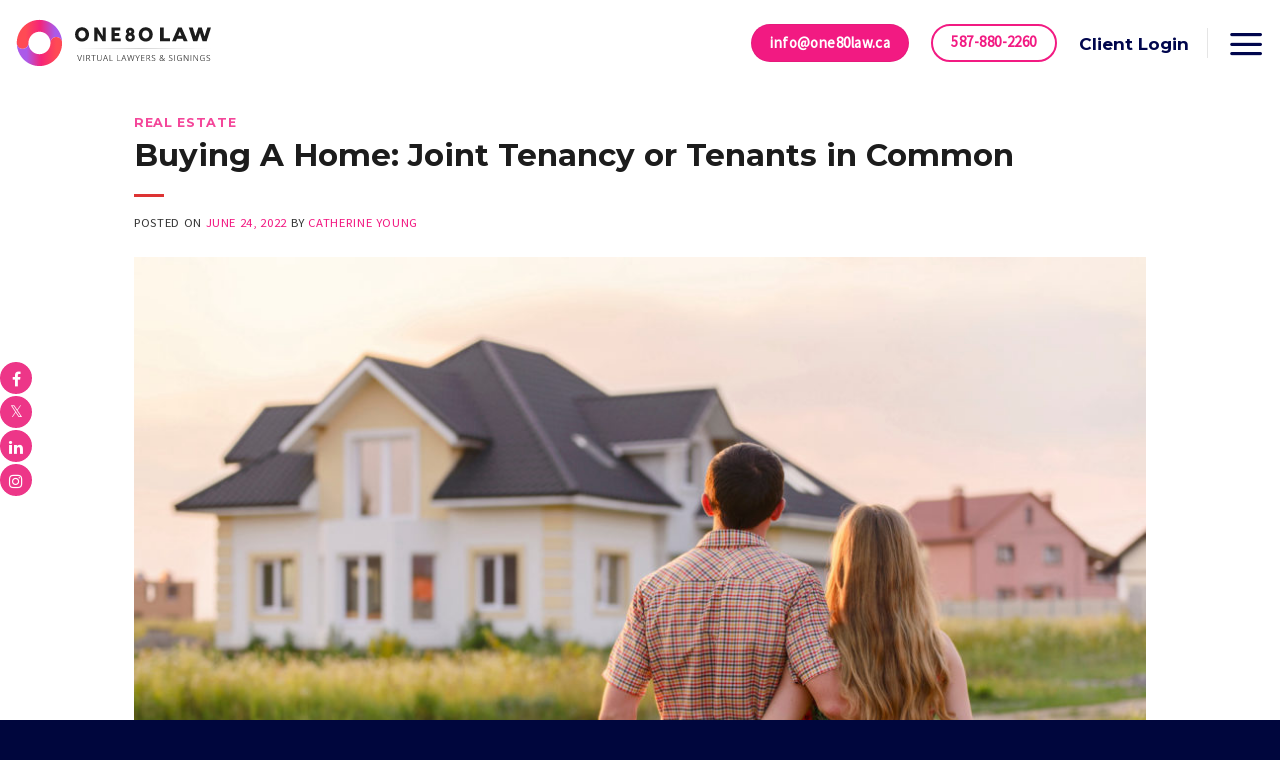

--- FILE ---
content_type: text/html; charset=UTF-8
request_url: https://one80law.ca/joint-tenancy-or-tenants-in-common/
body_size: 20992
content:
<!DOCTYPE html>
<!--[if IE 9 ]> <html lang="en-CA" class="ie9 loading-site no-js"> <![endif]-->
<!--[if IE 8 ]> <html lang="en-CA" class="ie8 loading-site no-js"> <![endif]-->
<!--[if (gte IE 9)|!(IE)]><!--><html lang="en-CA" class="loading-site no-js"> <!--<![endif]-->
<head>
	<meta charset="UTF-8" />
	<link rel="profile" href="http://gmpg.org/xfn/11" />
	<link rel="pingback" href="https://one80law.ca/xmlrpc.php" />

	<script>(function(html){html.className = html.className.replace(/\bno-js\b/,'js')})(document.documentElement);</script>

			<style>
			.fuse_social_icons_links {
			    display: block;
			}
			.facebook-awesome-social::before {
			    content: "\f09a" !important;
			}
			


			.awesome-social-img img {
			    position: absolute;
			    top: 50%;
			    left: 50%;
			    transform: translate(-50%,-50%);
			}

			.awesome-social-img {
			    position: relative;
			}			
			.icon_wrapper .awesome-social {
			    font-family: 'FuseAwesome' !important;
			}
			#icon_wrapper .fuse_social_icons_links .awesome-social {
			    font-family: "FuseAwesome" !important;
			    ext-rendering: auto !important;
			    -webkit-font-smoothing: antialiased !important;
			    -moz-osx-font-smoothing: grayscale !important;
			}
									
			
			#icon_wrapper{
				position: fixed;
				top: 50%;
				left: 0px;
				z-index: 99999;
			}
			
			.awesome-social

			{

            margin-top:2px;

			color: #fff !important;

			text-align: center !important;

			display: block;

			
			line-height: 34px !important;

			width: 32px !important;

			height: 32px !important;

			font-size:16px !important;

			
				-moz-transition: width 0.5s, height 0.5s, -webkit-transform 0.5s; /* For Safari 3.1 to 6.0 */



				-webkit-transition: width 0.5s, height 0.5s, -webkit-transform 0.5s; /* For Safari 3.1 to 6.0 */

				transition: width 0.5s, height 0.5s, transform 0.5s;



				


			}

			
			.awesome-social:hover

			{



			-webkit-transform: rotate(360deg); /* Chrome, Safari, Opera */

				transform: rotate(deg);

					-moz-transform: rotate(360deg); /* Chrome, Safari, Opera */

							-ms-transform: rotate(360deg); /* Chrome, Safari, Opera */



			}

				
			.fuse_social_icons_links

			{

			outline:0 !important;



			}

			.fuse_social_icons_links:hover{

			text-decoration:none !important;

			}

			
			.fb-awesome-social

			{

			background: #3b5998;
			border-color: #3b5998;
			
			}
			.facebook-awesome-social

			{

			background: #3b5998;
			border-color: #3b5998;
						}
			
			.fuseicon-threads.threads-awesome-social.awesome-social::before {
			    content: "\e900";
			    font-family: 'FuseCustomIcons' !important;
			    			}

			.fuseicon-threads.threads-awesome-social.awesome-social {
			    background: #000;
			}


			.tw-awesome-social

			{

			background:#00aced;
			border-color: #00aced;
			
			}
			.twitter-awesome-social

			{

			background:#000;
			border-color: #000;
			
			}
			.rss-awesome-social

			{

			background:#FA9B39;
			border-color: #FA9B39;
			
			}

			.linkedin-awesome-social

			{

			background:#007bb6;
			border-color: #007bb6;
						}

			.youtube-awesome-social

			{

			background:#bb0000;
			border-color: #bb0000;
						}

			.flickr-awesome-social

			{

			background: #ff0084;
			border-color: #ff0084;
						}

			.pinterest-awesome-social

			{

			background:#cb2027;
			border-color: #cb2027;
						}

			.stumbleupon-awesome-social

			{

			background:#f74425 ;
			border-color: #f74425;
						}

			.google-plus-awesome-social

			{

			background:#f74425 ;
			border-color: #f74425;
						}

			.instagram-awesome-social

			{

			    background: -moz-linear-gradient(45deg, #f09433 0%, #e6683c 25%, #dc2743 50%, #cc2366 75%, #bc1888 100%);
			    background: -webkit-linear-gradient(45deg, #f09433 0%,#e6683c 25%,#dc2743 50%,#cc2366 75%,#bc1888 100%);
			    background: linear-gradient(45deg, #f09433 0%,#e6683c 25%,#dc2743 50%,#cc2366 75%,#bc1888 100%);
			    filter: progid:DXImageTransform.Microsoft.gradient( startColorstr='#f09433', endColorstr='#bc1888',GradientType=1 );
			    border-color: #f09433;
					    

			}

			.tumblr-awesome-social

			{

			background: #32506d ;
			border-color: #32506d;
						}

			.vine-awesome-social

			{

			background: #00bf8f ;
			border-color: #00bf8f;
						}

            .vk-awesome-social {



            background: #45668e ;
            border-color: #45668e;
            
            }

            .soundcloud-awesome-social

                {

            background: #ff3300 ;
            border-color: #ff3300;
            
                }

                .reddit-awesome-social{



            background: #ff4500 ;
            border-color: #ff4500;

                            }

                .stack-awesome-social{



            background: #fe7a15 ;
            border-color: #fe7a15;
            
                }

                .behance-awesome-social{

            background: #1769ff ;
            border-color: #1769ff;
            
                }

                .github-awesome-social{

            background: #999999 ;
            border-color: #999999;
            


                }

                .envelope-awesome-social{

                  background: #ccc ;
 				  border-color: #ccc;                 
 				                  }

/*  Mobile */










/* Custom Background */
                .awesome-social {

            background:#ed3688 !important;

                }



                
             




			</style>

<meta name='robots' content='index, follow, max-image-preview:large, max-snippet:-1, max-video-preview:-1' />
<meta name="viewport" content="width=device-width, initial-scale=1, maximum-scale=1" />
	<!-- This site is optimized with the Yoast SEO plugin v26.7 - https://yoast.com/wordpress/plugins/seo/ -->
	<title>Buying A Home: Joint Tenancy or Tenants in Common - Calgary Probate, Real Estate &amp; Estate | Legal Services</title>
	<meta name="description" content="When buying a home with another person, you’ll need to decide whether to purchase as joint tenants or tenants in common. Read on to learn more." />
	<link rel="canonical" href="https://one80law.ca/joint-tenancy-or-tenants-in-common/" />
	<meta property="og:locale" content="en_US" />
	<meta property="og:type" content="article" />
	<meta property="og:title" content="Buying A Home: Joint Tenancy or Tenants in Common - Calgary Probate, Real Estate &amp; Estate | Legal Services" />
	<meta property="og:description" content="When buying a home with another person, you’ll need to decide whether to purchase as joint tenants or tenants in common. Read on to learn more." />
	<meta property="og:url" content="https://one80law.ca/joint-tenancy-or-tenants-in-common/" />
	<meta property="og:site_name" content="Calgary Probate, Real Estate &amp; Estate | Legal Services" />
	<meta property="article:publisher" content="https://www.facebook.com/one80law/" />
	<meta property="article:published_time" content="2022-06-24T06:12:21+00:00" />
	<meta property="article:modified_time" content="2025-01-15T10:38:01+00:00" />
	<meta property="og:image" content="https://one80law.ca/wp-content/uploads/2022/06/tenants-in-common-joint-tenancy-canada.jpeg" />
	<meta property="og:image:width" content="2126" />
	<meta property="og:image:height" content="1419" />
	<meta property="og:image:type" content="image/jpeg" />
	<meta name="author" content="Catherine Young" />
	<meta name="twitter:card" content="summary_large_image" />
	<meta name="twitter:creator" content="@one80law" />
	<meta name="twitter:site" content="@one80law" />
	<meta name="twitter:label1" content="Written by" />
	<meta name="twitter:data1" content="Catherine Young" />
	<meta name="twitter:label2" content="Est. reading time" />
	<meta name="twitter:data2" content="3 minutes" />
	<script type="application/ld+json" class="yoast-schema-graph">{"@context":"https://schema.org","@graph":[{"@type":"Article","@id":"https://one80law.ca/joint-tenancy-or-tenants-in-common/#article","isPartOf":{"@id":"https://one80law.ca/joint-tenancy-or-tenants-in-common/"},"author":{"name":"Catherine Young","@id":"https://one80law.ca/#/schema/person/689b883e7b211eb1990eec5722703c63"},"headline":"Buying A Home: Joint Tenancy or Tenants in Common","datePublished":"2022-06-24T06:12:21+00:00","dateModified":"2025-01-15T10:38:01+00:00","mainEntityOfPage":{"@id":"https://one80law.ca/joint-tenancy-or-tenants-in-common/"},"wordCount":686,"image":{"@id":"https://one80law.ca/joint-tenancy-or-tenants-in-common/#primaryimage"},"thumbnailUrl":"https://one80law.ca/wp-content/uploads/2022/06/tenants-in-common-joint-tenancy-canada.jpeg","articleSection":["Real Estate"],"inLanguage":"en-CA"},{"@type":"WebPage","@id":"https://one80law.ca/joint-tenancy-or-tenants-in-common/","url":"https://one80law.ca/joint-tenancy-or-tenants-in-common/","name":"Buying A Home: Joint Tenancy or Tenants in Common - Calgary Probate, Real Estate &amp; Estate | Legal Services","isPartOf":{"@id":"https://one80law.ca/#website"},"primaryImageOfPage":{"@id":"https://one80law.ca/joint-tenancy-or-tenants-in-common/#primaryimage"},"image":{"@id":"https://one80law.ca/joint-tenancy-or-tenants-in-common/#primaryimage"},"thumbnailUrl":"https://one80law.ca/wp-content/uploads/2022/06/tenants-in-common-joint-tenancy-canada.jpeg","datePublished":"2022-06-24T06:12:21+00:00","dateModified":"2025-01-15T10:38:01+00:00","author":{"@id":"https://one80law.ca/#/schema/person/689b883e7b211eb1990eec5722703c63"},"description":"When buying a home with another person, you’ll need to decide whether to purchase as joint tenants or tenants in common. Read on to learn more.","breadcrumb":{"@id":"https://one80law.ca/joint-tenancy-or-tenants-in-common/#breadcrumb"},"inLanguage":"en-CA","potentialAction":[{"@type":"ReadAction","target":["https://one80law.ca/joint-tenancy-or-tenants-in-common/"]}]},{"@type":"ImageObject","inLanguage":"en-CA","@id":"https://one80law.ca/joint-tenancy-or-tenants-in-common/#primaryimage","url":"https://one80law.ca/wp-content/uploads/2022/06/tenants-in-common-joint-tenancy-canada.jpeg","contentUrl":"https://one80law.ca/wp-content/uploads/2022/06/tenants-in-common-joint-tenancy-canada.jpeg","width":2126,"height":1419,"caption":"rear view of young couple looking at their new house"},{"@type":"BreadcrumbList","@id":"https://one80law.ca/joint-tenancy-or-tenants-in-common/#breadcrumb","itemListElement":[{"@type":"ListItem","position":1,"name":"Home","item":"https://one80law.ca/"},{"@type":"ListItem","position":2,"name":"Buying A Home: Joint Tenancy or Tenants in Common"}]},{"@type":"WebSite","@id":"https://one80law.ca/#website","url":"https://one80law.ca/","name":"Calgary Probate, Real Estate &amp; Estate | Legal Services","description":"Looking for experienced lawyers in Calgary? Our team specializes in probate, real estate, estate, and will law. Get expert legal assistance today","potentialAction":[{"@type":"SearchAction","target":{"@type":"EntryPoint","urlTemplate":"https://one80law.ca/?s={search_term_string}"},"query-input":{"@type":"PropertyValueSpecification","valueRequired":true,"valueName":"search_term_string"}}],"inLanguage":"en-CA"},{"@type":"Person","@id":"https://one80law.ca/#/schema/person/689b883e7b211eb1990eec5722703c63","name":"Catherine Young","description":"Catherine is a barrister and solicitor, and the founder of One80 Law Group – a law firm she created with clients, cost, convenience, connection and community in mind. Read more about Catherine Young on her profile page, or read her blog posts about real estate, personal injury, estates and wills below.","url":"https://one80law.ca/author/catherine-young/"}]}</script>
	<!-- / Yoast SEO plugin. -->


<link rel='dns-prefetch' href='//js-na3.hs-scripts.com' />
<link rel='dns-prefetch' href='//fonts.googleapis.com' />
<link rel="alternate" type="application/rss+xml" title="Calgary Probate, Real Estate &amp; Estate | Legal Services &raquo; Feed" href="https://one80law.ca/feed/" />
<link rel="alternate" type="application/rss+xml" title="Calgary Probate, Real Estate &amp; Estate | Legal Services &raquo; Comments Feed" href="https://one80law.ca/comments/feed/" />
<link rel="alternate" title="oEmbed (JSON)" type="application/json+oembed" href="https://one80law.ca/wp-json/oembed/1.0/embed?url=https%3A%2F%2Fone80law.ca%2Fjoint-tenancy-or-tenants-in-common%2F" />
<link rel="alternate" title="oEmbed (XML)" type="text/xml+oembed" href="https://one80law.ca/wp-json/oembed/1.0/embed?url=https%3A%2F%2Fone80law.ca%2Fjoint-tenancy-or-tenants-in-common%2F&#038;format=xml" />
<style id='wp-img-auto-sizes-contain-inline-css' type='text/css'>
img:is([sizes=auto i],[sizes^="auto," i]){contain-intrinsic-size:3000px 1500px}
/*# sourceURL=wp-img-auto-sizes-contain-inline-css */
</style>
<style id='wp-emoji-styles-inline-css' type='text/css'>

	img.wp-smiley, img.emoji {
		display: inline !important;
		border: none !important;
		box-shadow: none !important;
		height: 1em !important;
		width: 1em !important;
		margin: 0 0.07em !important;
		vertical-align: -0.1em !important;
		background: none !important;
		padding: 0 !important;
	}
/*# sourceURL=wp-emoji-styles-inline-css */
</style>
<style id='wp-block-library-inline-css' type='text/css'>
:root{--wp-block-synced-color:#7a00df;--wp-block-synced-color--rgb:122,0,223;--wp-bound-block-color:var(--wp-block-synced-color);--wp-editor-canvas-background:#ddd;--wp-admin-theme-color:#007cba;--wp-admin-theme-color--rgb:0,124,186;--wp-admin-theme-color-darker-10:#006ba1;--wp-admin-theme-color-darker-10--rgb:0,107,160.5;--wp-admin-theme-color-darker-20:#005a87;--wp-admin-theme-color-darker-20--rgb:0,90,135;--wp-admin-border-width-focus:2px}@media (min-resolution:192dpi){:root{--wp-admin-border-width-focus:1.5px}}.wp-element-button{cursor:pointer}:root .has-very-light-gray-background-color{background-color:#eee}:root .has-very-dark-gray-background-color{background-color:#313131}:root .has-very-light-gray-color{color:#eee}:root .has-very-dark-gray-color{color:#313131}:root .has-vivid-green-cyan-to-vivid-cyan-blue-gradient-background{background:linear-gradient(135deg,#00d084,#0693e3)}:root .has-purple-crush-gradient-background{background:linear-gradient(135deg,#34e2e4,#4721fb 50%,#ab1dfe)}:root .has-hazy-dawn-gradient-background{background:linear-gradient(135deg,#faaca8,#dad0ec)}:root .has-subdued-olive-gradient-background{background:linear-gradient(135deg,#fafae1,#67a671)}:root .has-atomic-cream-gradient-background{background:linear-gradient(135deg,#fdd79a,#004a59)}:root .has-nightshade-gradient-background{background:linear-gradient(135deg,#330968,#31cdcf)}:root .has-midnight-gradient-background{background:linear-gradient(135deg,#020381,#2874fc)}:root{--wp--preset--font-size--normal:16px;--wp--preset--font-size--huge:42px}.has-regular-font-size{font-size:1em}.has-larger-font-size{font-size:2.625em}.has-normal-font-size{font-size:var(--wp--preset--font-size--normal)}.has-huge-font-size{font-size:var(--wp--preset--font-size--huge)}.has-text-align-center{text-align:center}.has-text-align-left{text-align:left}.has-text-align-right{text-align:right}.has-fit-text{white-space:nowrap!important}#end-resizable-editor-section{display:none}.aligncenter{clear:both}.items-justified-left{justify-content:flex-start}.items-justified-center{justify-content:center}.items-justified-right{justify-content:flex-end}.items-justified-space-between{justify-content:space-between}.screen-reader-text{border:0;clip-path:inset(50%);height:1px;margin:-1px;overflow:hidden;padding:0;position:absolute;width:1px;word-wrap:normal!important}.screen-reader-text:focus{background-color:#ddd;clip-path:none;color:#444;display:block;font-size:1em;height:auto;left:5px;line-height:normal;padding:15px 23px 14px;text-decoration:none;top:5px;width:auto;z-index:100000}html :where(.has-border-color){border-style:solid}html :where([style*=border-top-color]){border-top-style:solid}html :where([style*=border-right-color]){border-right-style:solid}html :where([style*=border-bottom-color]){border-bottom-style:solid}html :where([style*=border-left-color]){border-left-style:solid}html :where([style*=border-width]){border-style:solid}html :where([style*=border-top-width]){border-top-style:solid}html :where([style*=border-right-width]){border-right-style:solid}html :where([style*=border-bottom-width]){border-bottom-style:solid}html :where([style*=border-left-width]){border-left-style:solid}html :where(img[class*=wp-image-]){height:auto;max-width:100%}:where(figure){margin:0 0 1em}html :where(.is-position-sticky){--wp-admin--admin-bar--position-offset:var(--wp-admin--admin-bar--height,0px)}@media screen and (max-width:600px){html :where(.is-position-sticky){--wp-admin--admin-bar--position-offset:0px}}

/*# sourceURL=wp-block-library-inline-css */
</style><style id='wp-block-columns-inline-css' type='text/css'>
.wp-block-columns{box-sizing:border-box;display:flex;flex-wrap:wrap!important}@media (min-width:782px){.wp-block-columns{flex-wrap:nowrap!important}}.wp-block-columns{align-items:normal!important}.wp-block-columns.are-vertically-aligned-top{align-items:flex-start}.wp-block-columns.are-vertically-aligned-center{align-items:center}.wp-block-columns.are-vertically-aligned-bottom{align-items:flex-end}@media (max-width:781px){.wp-block-columns:not(.is-not-stacked-on-mobile)>.wp-block-column{flex-basis:100%!important}}@media (min-width:782px){.wp-block-columns:not(.is-not-stacked-on-mobile)>.wp-block-column{flex-basis:0;flex-grow:1}.wp-block-columns:not(.is-not-stacked-on-mobile)>.wp-block-column[style*=flex-basis]{flex-grow:0}}.wp-block-columns.is-not-stacked-on-mobile{flex-wrap:nowrap!important}.wp-block-columns.is-not-stacked-on-mobile>.wp-block-column{flex-basis:0;flex-grow:1}.wp-block-columns.is-not-stacked-on-mobile>.wp-block-column[style*=flex-basis]{flex-grow:0}:where(.wp-block-columns){margin-bottom:1.75em}:where(.wp-block-columns.has-background){padding:1.25em 2.375em}.wp-block-column{flex-grow:1;min-width:0;overflow-wrap:break-word;word-break:break-word}.wp-block-column.is-vertically-aligned-top{align-self:flex-start}.wp-block-column.is-vertically-aligned-center{align-self:center}.wp-block-column.is-vertically-aligned-bottom{align-self:flex-end}.wp-block-column.is-vertically-aligned-stretch{align-self:stretch}.wp-block-column.is-vertically-aligned-bottom,.wp-block-column.is-vertically-aligned-center,.wp-block-column.is-vertically-aligned-top{width:100%}
/*# sourceURL=https://one80law.ca/wp-includes/blocks/columns/style.min.css */
</style>
<style id='global-styles-inline-css' type='text/css'>
:root{--wp--preset--aspect-ratio--square: 1;--wp--preset--aspect-ratio--4-3: 4/3;--wp--preset--aspect-ratio--3-4: 3/4;--wp--preset--aspect-ratio--3-2: 3/2;--wp--preset--aspect-ratio--2-3: 2/3;--wp--preset--aspect-ratio--16-9: 16/9;--wp--preset--aspect-ratio--9-16: 9/16;--wp--preset--color--black: #000000;--wp--preset--color--cyan-bluish-gray: #abb8c3;--wp--preset--color--white: #ffffff;--wp--preset--color--pale-pink: #f78da7;--wp--preset--color--vivid-red: #cf2e2e;--wp--preset--color--luminous-vivid-orange: #ff6900;--wp--preset--color--luminous-vivid-amber: #fcb900;--wp--preset--color--light-green-cyan: #7bdcb5;--wp--preset--color--vivid-green-cyan: #00d084;--wp--preset--color--pale-cyan-blue: #8ed1fc;--wp--preset--color--vivid-cyan-blue: #0693e3;--wp--preset--color--vivid-purple: #9b51e0;--wp--preset--gradient--vivid-cyan-blue-to-vivid-purple: linear-gradient(135deg,rgb(6,147,227) 0%,rgb(155,81,224) 100%);--wp--preset--gradient--light-green-cyan-to-vivid-green-cyan: linear-gradient(135deg,rgb(122,220,180) 0%,rgb(0,208,130) 100%);--wp--preset--gradient--luminous-vivid-amber-to-luminous-vivid-orange: linear-gradient(135deg,rgb(252,185,0) 0%,rgb(255,105,0) 100%);--wp--preset--gradient--luminous-vivid-orange-to-vivid-red: linear-gradient(135deg,rgb(255,105,0) 0%,rgb(207,46,46) 100%);--wp--preset--gradient--very-light-gray-to-cyan-bluish-gray: linear-gradient(135deg,rgb(238,238,238) 0%,rgb(169,184,195) 100%);--wp--preset--gradient--cool-to-warm-spectrum: linear-gradient(135deg,rgb(74,234,220) 0%,rgb(151,120,209) 20%,rgb(207,42,186) 40%,rgb(238,44,130) 60%,rgb(251,105,98) 80%,rgb(254,248,76) 100%);--wp--preset--gradient--blush-light-purple: linear-gradient(135deg,rgb(255,206,236) 0%,rgb(152,150,240) 100%);--wp--preset--gradient--blush-bordeaux: linear-gradient(135deg,rgb(254,205,165) 0%,rgb(254,45,45) 50%,rgb(107,0,62) 100%);--wp--preset--gradient--luminous-dusk: linear-gradient(135deg,rgb(255,203,112) 0%,rgb(199,81,192) 50%,rgb(65,88,208) 100%);--wp--preset--gradient--pale-ocean: linear-gradient(135deg,rgb(255,245,203) 0%,rgb(182,227,212) 50%,rgb(51,167,181) 100%);--wp--preset--gradient--electric-grass: linear-gradient(135deg,rgb(202,248,128) 0%,rgb(113,206,126) 100%);--wp--preset--gradient--midnight: linear-gradient(135deg,rgb(2,3,129) 0%,rgb(40,116,252) 100%);--wp--preset--font-size--small: 13px;--wp--preset--font-size--medium: 20px;--wp--preset--font-size--large: 36px;--wp--preset--font-size--x-large: 42px;--wp--preset--spacing--20: 0.44rem;--wp--preset--spacing--30: 0.67rem;--wp--preset--spacing--40: 1rem;--wp--preset--spacing--50: 1.5rem;--wp--preset--spacing--60: 2.25rem;--wp--preset--spacing--70: 3.38rem;--wp--preset--spacing--80: 5.06rem;--wp--preset--shadow--natural: 6px 6px 9px rgba(0, 0, 0, 0.2);--wp--preset--shadow--deep: 12px 12px 50px rgba(0, 0, 0, 0.4);--wp--preset--shadow--sharp: 6px 6px 0px rgba(0, 0, 0, 0.2);--wp--preset--shadow--outlined: 6px 6px 0px -3px rgb(255, 255, 255), 6px 6px rgb(0, 0, 0);--wp--preset--shadow--crisp: 6px 6px 0px rgb(0, 0, 0);}:where(.is-layout-flex){gap: 0.5em;}:where(.is-layout-grid){gap: 0.5em;}body .is-layout-flex{display: flex;}.is-layout-flex{flex-wrap: wrap;align-items: center;}.is-layout-flex > :is(*, div){margin: 0;}body .is-layout-grid{display: grid;}.is-layout-grid > :is(*, div){margin: 0;}:where(.wp-block-columns.is-layout-flex){gap: 2em;}:where(.wp-block-columns.is-layout-grid){gap: 2em;}:where(.wp-block-post-template.is-layout-flex){gap: 1.25em;}:where(.wp-block-post-template.is-layout-grid){gap: 1.25em;}.has-black-color{color: var(--wp--preset--color--black) !important;}.has-cyan-bluish-gray-color{color: var(--wp--preset--color--cyan-bluish-gray) !important;}.has-white-color{color: var(--wp--preset--color--white) !important;}.has-pale-pink-color{color: var(--wp--preset--color--pale-pink) !important;}.has-vivid-red-color{color: var(--wp--preset--color--vivid-red) !important;}.has-luminous-vivid-orange-color{color: var(--wp--preset--color--luminous-vivid-orange) !important;}.has-luminous-vivid-amber-color{color: var(--wp--preset--color--luminous-vivid-amber) !important;}.has-light-green-cyan-color{color: var(--wp--preset--color--light-green-cyan) !important;}.has-vivid-green-cyan-color{color: var(--wp--preset--color--vivid-green-cyan) !important;}.has-pale-cyan-blue-color{color: var(--wp--preset--color--pale-cyan-blue) !important;}.has-vivid-cyan-blue-color{color: var(--wp--preset--color--vivid-cyan-blue) !important;}.has-vivid-purple-color{color: var(--wp--preset--color--vivid-purple) !important;}.has-black-background-color{background-color: var(--wp--preset--color--black) !important;}.has-cyan-bluish-gray-background-color{background-color: var(--wp--preset--color--cyan-bluish-gray) !important;}.has-white-background-color{background-color: var(--wp--preset--color--white) !important;}.has-pale-pink-background-color{background-color: var(--wp--preset--color--pale-pink) !important;}.has-vivid-red-background-color{background-color: var(--wp--preset--color--vivid-red) !important;}.has-luminous-vivid-orange-background-color{background-color: var(--wp--preset--color--luminous-vivid-orange) !important;}.has-luminous-vivid-amber-background-color{background-color: var(--wp--preset--color--luminous-vivid-amber) !important;}.has-light-green-cyan-background-color{background-color: var(--wp--preset--color--light-green-cyan) !important;}.has-vivid-green-cyan-background-color{background-color: var(--wp--preset--color--vivid-green-cyan) !important;}.has-pale-cyan-blue-background-color{background-color: var(--wp--preset--color--pale-cyan-blue) !important;}.has-vivid-cyan-blue-background-color{background-color: var(--wp--preset--color--vivid-cyan-blue) !important;}.has-vivid-purple-background-color{background-color: var(--wp--preset--color--vivid-purple) !important;}.has-black-border-color{border-color: var(--wp--preset--color--black) !important;}.has-cyan-bluish-gray-border-color{border-color: var(--wp--preset--color--cyan-bluish-gray) !important;}.has-white-border-color{border-color: var(--wp--preset--color--white) !important;}.has-pale-pink-border-color{border-color: var(--wp--preset--color--pale-pink) !important;}.has-vivid-red-border-color{border-color: var(--wp--preset--color--vivid-red) !important;}.has-luminous-vivid-orange-border-color{border-color: var(--wp--preset--color--luminous-vivid-orange) !important;}.has-luminous-vivid-amber-border-color{border-color: var(--wp--preset--color--luminous-vivid-amber) !important;}.has-light-green-cyan-border-color{border-color: var(--wp--preset--color--light-green-cyan) !important;}.has-vivid-green-cyan-border-color{border-color: var(--wp--preset--color--vivid-green-cyan) !important;}.has-pale-cyan-blue-border-color{border-color: var(--wp--preset--color--pale-cyan-blue) !important;}.has-vivid-cyan-blue-border-color{border-color: var(--wp--preset--color--vivid-cyan-blue) !important;}.has-vivid-purple-border-color{border-color: var(--wp--preset--color--vivid-purple) !important;}.has-vivid-cyan-blue-to-vivid-purple-gradient-background{background: var(--wp--preset--gradient--vivid-cyan-blue-to-vivid-purple) !important;}.has-light-green-cyan-to-vivid-green-cyan-gradient-background{background: var(--wp--preset--gradient--light-green-cyan-to-vivid-green-cyan) !important;}.has-luminous-vivid-amber-to-luminous-vivid-orange-gradient-background{background: var(--wp--preset--gradient--luminous-vivid-amber-to-luminous-vivid-orange) !important;}.has-luminous-vivid-orange-to-vivid-red-gradient-background{background: var(--wp--preset--gradient--luminous-vivid-orange-to-vivid-red) !important;}.has-very-light-gray-to-cyan-bluish-gray-gradient-background{background: var(--wp--preset--gradient--very-light-gray-to-cyan-bluish-gray) !important;}.has-cool-to-warm-spectrum-gradient-background{background: var(--wp--preset--gradient--cool-to-warm-spectrum) !important;}.has-blush-light-purple-gradient-background{background: var(--wp--preset--gradient--blush-light-purple) !important;}.has-blush-bordeaux-gradient-background{background: var(--wp--preset--gradient--blush-bordeaux) !important;}.has-luminous-dusk-gradient-background{background: var(--wp--preset--gradient--luminous-dusk) !important;}.has-pale-ocean-gradient-background{background: var(--wp--preset--gradient--pale-ocean) !important;}.has-electric-grass-gradient-background{background: var(--wp--preset--gradient--electric-grass) !important;}.has-midnight-gradient-background{background: var(--wp--preset--gradient--midnight) !important;}.has-small-font-size{font-size: var(--wp--preset--font-size--small) !important;}.has-medium-font-size{font-size: var(--wp--preset--font-size--medium) !important;}.has-large-font-size{font-size: var(--wp--preset--font-size--large) !important;}.has-x-large-font-size{font-size: var(--wp--preset--font-size--x-large) !important;}
:where(.wp-block-columns.is-layout-flex){gap: 2em;}:where(.wp-block-columns.is-layout-grid){gap: 2em;}
/*# sourceURL=global-styles-inline-css */
</style>
<style id='core-block-supports-inline-css' type='text/css'>
.wp-container-core-columns-is-layout-9d6595d7{flex-wrap:nowrap;}
/*# sourceURL=core-block-supports-inline-css */
</style>

<style id='classic-theme-styles-inline-css' type='text/css'>
/*! This file is auto-generated */
.wp-block-button__link{color:#fff;background-color:#32373c;border-radius:9999px;box-shadow:none;text-decoration:none;padding:calc(.667em + 2px) calc(1.333em + 2px);font-size:1.125em}.wp-block-file__button{background:#32373c;color:#fff;text-decoration:none}
/*# sourceURL=/wp-includes/css/classic-themes.min.css */
</style>
<link rel='stylesheet' id='redux-extendify-styles-css' href='https://one80law.ca/wp-content/plugins/fuse-social-floating-sidebar/framework/redux-core/assets/css/extendify-utilities.css?ver=4.4.0' type='text/css' media='all' />
<link rel='stylesheet' id='fuse-awesome-css' href='https://one80law.ca/wp-content/plugins/fuse-social-floating-sidebar/inc/font-awesome/css/font-awesome.min.css?ver=5.4.12' type='text/css' media='all' />
<link rel='stylesheet' id='extras-vc-css' href='https://one80law.ca/wp-content/plugins/circle-required/vendor/awethemes/vc-extended//css/vc-extended.css?ver=6.9' type='text/css' media='all' />
<link rel='stylesheet' id='flatsome-icons-css' href='https://one80law.ca/wp-content/themes/flatsome/assets/css/fl-icons.css?ver=3.12' type='text/css' media='all' />
<link rel='stylesheet' id='swiper-css-css' href='https://one80law.ca/wp-content/themes/flatsome/src/app/libs/swiper-bundle.min.css?ver=6.9' type='text/css' media='all' />
<link rel='stylesheet' id='fancybox-css-css' href='https://one80law.ca/wp-content/themes/flatsome/src/app/libs/fancybox.css?ver=6.9' type='text/css' media='all' />
<link rel='stylesheet' id='flatsome-main-css' href='https://one80law.ca/wp-content/themes/flatsome/assets/css/flatsome.css?ver=3.13.3' type='text/css' media='all' />
<link rel='stylesheet' id='flatsome-style-css' href='https://one80law.ca/wp-content/themes/flatsome/style.css?ver=3.13.3' type='text/css' media='all' />
<link rel='stylesheet' id='flatsome-googlefonts-css' href='//fonts.googleapis.com/css?family=Montserrat%3Aregular%2C700%2C700%7CSource+Sans+Pro%3Aregular%2Cregular%7CNoto+Sans+JP%3Aregular%2Cregular&#038;display=swap&#038;ver=3.9' type='text/css' media='all' />
<script type="text/javascript" src="https://one80law.ca/wp-includes/js/jquery/jquery.min.js?ver=3.7.1" id="jquery-core-js"></script>
<script type="text/javascript" src="https://one80law.ca/wp-includes/js/jquery/jquery-migrate.min.js?ver=3.4.1" id="jquery-migrate-js"></script>
<script type="text/javascript" id="fuse-social-script-js-extra">
/* <![CDATA[ */
var fuse_social = {"ajax_url":"https://one80law.ca/wp-admin/admin-ajax.php"};
//# sourceURL=fuse-social-script-js-extra
/* ]]> */
</script>
<script type="text/javascript" src="https://one80law.ca/wp-content/plugins/fuse-social-floating-sidebar/inc/js/fuse_script.js?ver=865748433" id="fuse-social-script-js"></script>
<link rel="https://api.w.org/" href="https://one80law.ca/wp-json/" /><link rel="alternate" title="JSON" type="application/json" href="https://one80law.ca/wp-json/wp/v2/posts/896" /><link rel="EditURI" type="application/rsd+xml" title="RSD" href="https://one80law.ca/xmlrpc.php?rsd" />
<link rel='shortlink' href='https://one80law.ca/?p=896' />
<script type="text/javascript" src="https://www.bugherd.com/sidebarv2.js?apikey=4pubqpmej979sh0yajfx4w" async="true"></script><!-- start Simple Custom CSS and JS -->
<script type="text/javascript">
/* Add your CSS code here.

For example:
.example {
    color: red;
}

For brushing up on your CSS knowledge, check out http://www.w3schools.com/css/css_syntax.asp

End of comment */ 

/* Add your CSS code here.

For example:
.example {
    color: red;
}

For brushing up on your CSS knowledge, check out http://www.w3schools.com/css/css_syntax.asp

End of comment */ 

/* Default comment here */ 

jQuery(document).ready(function(){

setTimeout(function(){

     //var tag_new = jQuery("template").eq(38).attr("id");
     var tag_new = jQuery("template").last().attr("id");
     console.log(tag_new);

     //alert(tag_new);
     jQuery("#" + tag_new).css("display", "none");
     jQuery("#" + tag_new).next().next().css("display", "none");
}, 100);

});
</script>
<!-- end Simple Custom CSS and JS -->
<meta name="generator" content="Redux 4.4.0" /><!-- Google Tag Manager -->
<script>(function(w,d,s,l,i){w[l]=w[l]||[];w[l].push({'gtm.start':
new Date().getTime(),event:'gtm.js'});var f=d.getElementsByTagName(s)[0],
j=d.createElement(s),dl=l!='dataLayer'?'&l='+l:'';j.async=true;j.src=
'https://www.googletagmanager.com/gtm.js?id='+i+dl;f.parentNode.insertBefore(j,f);
})(window,document,'script','dataLayer','GTM-5W2M6NH');</script>
<!-- End Google Tag Manager -->

<!-- Google Tag Manager -->
<script>(function(w,d,s,l,i){w[l]=w[l]||[];w[l].push({'gtm.start':
new Date().getTime(),event:'gtm.js'});var f=d.getElementsByTagName(s)[0],
j=d.createElement(s),dl=l!='dataLayer'?'&l='+l:'';j.async=true;j.src=
'https://www.googletagmanager.com/gtm.js?id='+i+dl;f.parentNode.insertBefore(j,f);
})(window,document,'script','dataLayer','GTM-MD3FPNK');</script>
<!-- End Google Tag Manager -->			<!-- DO NOT COPY THIS SNIPPET! Start of Page Analytics Tracking for HubSpot WordPress plugin v11.1.82-->
			<script class="hsq-set-content-id" data-content-id="blog-post">
				var _hsq = _hsq || [];
				_hsq.push(["setContentType", "blog-post"]);
			</script>
			<!-- DO NOT COPY THIS SNIPPET! End of Page Analytics Tracking for HubSpot WordPress plugin -->
			<style>.bg{opacity: 0; transition: opacity 1s; -webkit-transition: opacity 1s;} .bg-loaded{opacity: 1;}</style><!--[if IE]><link rel="stylesheet" type="text/css" href="https://one80law.ca/wp-content/themes/flatsome/assets/css/ie-fallback.css"><script src="//cdnjs.cloudflare.com/ajax/libs/html5shiv/3.6.1/html5shiv.js"></script><script>var head = document.getElementsByTagName('head')[0],style = document.createElement('style');style.type = 'text/css';style.styleSheet.cssText = ':before,:after{content:none !important';head.appendChild(style);setTimeout(function(){head.removeChild(style);}, 0);</script><script src="https://one80law.ca/wp-content/themes/flatsome/assets/libs/ie-flexibility.js"></script><![endif]--><meta name="generator" content="Powered by Visual Composer - drag and drop page builder for WordPress."/>
<!--[if lte IE 9]><link rel="stylesheet" type="text/css" href="https://one80law.ca/wp-content/plugins/js_composer/assets/css/vc_lte_ie9.min.css" media="screen"><![endif]--><!--[if IE  8]><link rel="stylesheet" type="text/css" href="https://one80law.ca/wp-content/plugins/js_composer/assets/css/vc-ie8.min.css" media="screen"><![endif]--><link rel="icon" href="https://one80law.ca/wp-content/uploads/2021/05/cropped-One80Law_Transparent_Icon-01-32x32.png" sizes="32x32" />
<link rel="icon" href="https://one80law.ca/wp-content/uploads/2021/05/cropped-One80Law_Transparent_Icon-01-192x192.png" sizes="192x192" />
<link rel="apple-touch-icon" href="https://one80law.ca/wp-content/uploads/2021/05/cropped-One80Law_Transparent_Icon-01-180x180.png" />
<meta name="msapplication-TileImage" content="https://one80law.ca/wp-content/uploads/2021/05/cropped-One80Law_Transparent_Icon-01-270x270.png" />
<style id="custom-css" type="text/css">:root {--primary-color: #f21a82;}.full-width .ubermenu-nav, .container, .row{max-width: 1250px}.row.row-collapse{max-width: 1220px}.row.row-small{max-width: 1242.5px}.row.row-large{max-width: 1280px}.header-main{height: 86px}#logo img{max-height: 86px}#logo{width:200px;}#logo img{padding:5px 0;}.header-bottom{min-height: 10px}.header-top{min-height: 20px}.transparent .header-main{height: 87px}.transparent #logo img{max-height: 87px}.has-transparent + .page-title:first-of-type,.has-transparent + #main > .page-title,.has-transparent + #main > div > .page-title,.has-transparent + #main .page-header-wrapper:first-of-type .page-title{padding-top: 117px;}.transparent .header-wrapper{background-color: rgba(255,255,255,0)!important;}.transparent .top-divider{display: none;}.header.show-on-scroll,.stuck .header-main{height:90px!important}.stuck #logo img{max-height: 90px!important}.header-bg-color, .header-wrapper {background-color: rgba(255,255,255,0.32)}.header-bottom {background-color: #f1f1f1}.top-bar-nav > li > a{line-height: 16px }.header-bottom-nav > li > a{line-height: 16px }@media (max-width: 549px) {.header-main{height: 86px}#logo img{max-height: 86px}}.main-menu-overlay{background-color: #00064d}.nav-dropdown{border-radius:3px}.nav-dropdown{font-size:100%}/* Color */.accordion-title.active, .has-icon-bg .icon .icon-inner,.logo a, .primary.is-underline, .primary.is-link, .badge-outline .badge-inner, .nav-outline > li.active> a,.nav-outline >li.active > a, .cart-icon strong,[data-color='primary'], .is-outline.primary{color: #f21a82;}/* Color !important */[data-text-color="primary"]{color: #f21a82!important;}/* Background Color */[data-text-bg="primary"]{background-color: #f21a82;}/* Background */.scroll-to-bullets a,.featured-title, .label-new.menu-item > a:after, .nav-pagination > li > .current,.nav-pagination > li > span:hover,.nav-pagination > li > a:hover,.has-hover:hover .badge-outline .badge-inner,button[type="submit"], .button.wc-forward:not(.checkout):not(.checkout-button), .button.submit-button, .button.primary:not(.is-outline),.featured-table .title,.is-outline:hover, .has-icon:hover .icon-label,.nav-dropdown-bold .nav-column li > a:hover, .nav-dropdown.nav-dropdown-bold > li > a:hover, .nav-dropdown-bold.dark .nav-column li > a:hover, .nav-dropdown.nav-dropdown-bold.dark > li > a:hover, .is-outline:hover, .tagcloud a:hover,.grid-tools a, input[type='submit']:not(.is-form), .box-badge:hover .box-text, input.button.alt,.nav-box > li > a:hover,.nav-box > li.active > a,.nav-pills > li.active > a ,.current-dropdown .cart-icon strong, .cart-icon:hover strong, .nav-line-bottom > li > a:before, .nav-line-grow > li > a:before, .nav-line > li > a:before,.banner, .header-top, .slider-nav-circle .flickity-prev-next-button:hover svg, .slider-nav-circle .flickity-prev-next-button:hover .arrow, .primary.is-outline:hover, .button.primary:not(.is-outline), input[type='submit'].primary, input[type='submit'].primary, input[type='reset'].button, input[type='button'].primary, .badge-inner{background-color: #f21a82;}/* Border */.nav-vertical.nav-tabs > li.active > a,.scroll-to-bullets a.active,.nav-pagination > li > .current,.nav-pagination > li > span:hover,.nav-pagination > li > a:hover,.has-hover:hover .badge-outline .badge-inner,.accordion-title.active,.featured-table,.is-outline:hover, .tagcloud a:hover,blockquote, .has-border, .cart-icon strong:after,.cart-icon strong,.blockUI:before, .processing:before,.loading-spin, .slider-nav-circle .flickity-prev-next-button:hover svg, .slider-nav-circle .flickity-prev-next-button:hover .arrow, .primary.is-outline:hover{border-color: #f21a82}.nav-tabs > li.active > a{border-top-color: #f21a82}.widget_shopping_cart_content .blockUI.blockOverlay:before { border-left-color: #f21a82 }.woocommerce-checkout-review-order .blockUI.blockOverlay:before { border-left-color: #f21a82 }/* Fill */.slider .flickity-prev-next-button:hover svg,.slider .flickity-prev-next-button:hover .arrow{fill: #f21a82;}/* Background Color */[data-icon-label]:after, .secondary.is-underline:hover,.secondary.is-outline:hover,.icon-label,.button.secondary:not(.is-outline),.button.alt:not(.is-outline), .badge-inner.on-sale, .button.checkout, .single_add_to_cart_button, .current .breadcrumb-step{ background-color:#ffa8ce; }[data-text-bg="secondary"]{background-color: #ffa8ce;}/* Color */.secondary.is-underline,.secondary.is-link, .secondary.is-outline,.stars a.active, .star-rating:before, .woocommerce-page .star-rating:before,.star-rating span:before, .color-secondary{color: #ffa8ce}/* Color !important */[data-text-color="secondary"]{color: #ffa8ce!important;}/* Border */.secondary.is-outline:hover{border-color:#ffa8ce}.alert.is-underline:hover,.alert.is-outline:hover,.alert{background-color: #ff4a54}.alert.is-link, .alert.is-outline, .color-alert{color: #ff4a54;}/* Color !important */[data-text-color="alert"]{color: #ff4a54!important;}/* Background Color */[data-text-bg="alert"]{background-color: #ff4a54;}body{font-size: 114%;}@media screen and (max-width: 549px){body{font-size: 140%;}}body{font-family:"Source Sans Pro", sans-serif}body{font-weight: 0}body{color: #353535}.nav > li > a {font-family:"Montserrat", sans-serif;}.mobile-sidebar-levels-2 .nav > li > ul > li > a {font-family:"Montserrat", sans-serif;}.nav > li > a {font-weight: 700;}.mobile-sidebar-levels-2 .nav > li > ul > li > a {font-weight: 700;}h1,h2,h3,h4,h5,h6,.heading-font, .off-canvas-center .nav-sidebar.nav-vertical > li > a{font-family: "Montserrat", sans-serif;}h1,h2,h3,h4,h5,h6,.heading-font,.banner h1,.banner h2{font-weight: 700;}h1,h2,h3,h4,h5,h6,.heading-font{color: #1c1c1c;}button,.button{text-transform: none;}.nav > li > a, .links > li > a{text-transform: none;}.section-title span{text-transform: none;}h3.widget-title,span.widget-title{text-transform: none;}.alt-font{font-family: "Noto Sans JP", sans-serif;}.alt-font{font-weight: 0!important;}.header:not(.transparent) .header-nav-main.nav > li > a {color: #00064d;}.header:not(.transparent) .header-nav-main.nav > li > a:hover,.header:not(.transparent) .header-nav-main.nav > li.active > a,.header:not(.transparent) .header-nav-main.nav > li.current > a,.header:not(.transparent) .header-nav-main.nav > li > a.active,.header:not(.transparent) .header-nav-main.nav > li > a.current{color: #f21a82;}.header-nav-main.nav-line-bottom > li > a:before,.header-nav-main.nav-line-grow > li > a:before,.header-nav-main.nav-line > li > a:before,.header-nav-main.nav-box > li > a:hover,.header-nav-main.nav-box > li.active > a,.header-nav-main.nav-pills > li > a:hover,.header-nav-main.nav-pills > li.active > a{color:#FFF!important;background-color: #f21a82;}a{color: #f21a82;}a:hover{color: #020202;}.tagcloud a:hover{border-color: #020202;background-color: #020202;}.widget a{color: #f21a82;}.widget a:hover{color: #020202;}.widget .tagcloud a:hover{border-color: #020202; background-color: #020202;}.is-divider{background-color: #dd3333;}.footer-1{background-color: #00064d}.footer-2{background-color: #00064d}.absolute-footer, html{background-color: #00063d}/* Custom CSS */.header, .header-wrapper { position: fixed !important;}.header-bg-color, .header-wrapper {background-color: transparent !important;}.header-wrapper.stuck {background-color: rgba(255,255,255,1) !important;}.header-contact-wrapper ul li a {color: #ffffff;}.header-right-contact-light .header-contact-wrapper ul li a {color: #00064d;}.header-wrapper.stuck .header-contact-wrapper ul li a {color: #00064d;}.header:not(.transparent) .header-nav-main.nav > li > a {color: #fff;}.header:not(.transparent) .header-nav-main.nav.header-right-contact-light > li > a {color: #00064d;}.header:not(.transparent) .header-wrapper.stuck .header-nav-main.nav > li > a {color: #00064d;}.blog-single,.blog-archive {padding-top: 116px;}.testimonial-slider .banner {border-radius: 0 0 8px 8px !important;}ul.header-contact-mobile-right {width: 100%;position: relative;display: inline-block;display: -webkit-box;display: -ms-flexbox;display: flex;-webkit-box-orient: horizontal;-webkit-box-direction: normal;-ms-flex-flow: row wrap;flex-flow: row wrap;-webkit-box-align: center;-ms-flex-align: center;align-items: center}ul.header-contact-mobile-right li {display: inline-block;list-style: none;margin: 0;padding: 0;position: relative;margin: 0 7px;-webkit-transition: background-color .3s;-o-transition: background-color .3s;transition: background-color .3s;}ul.header-contact-mobile-right li a {font-family: "Montserrat", sans-serif;font-weight: 700;font-size: .8em;}.one-team-section .col .box-text h4 .person-name a { color: #020202;}.one-team-section .col .box-text h4 .person-name a:hover { color: #f21a82;}.one80law-services .banner-grid-wrapper .banner-grid.row-grid .col.grid-col {width: 20%;max-width: 20%;position: static !important;}.one80law-services .banner-layers.container .text-box.banner-layer {width: 85% !important;}.guarantee-services-alberta {display: flex !important;justify-content: center;}.guarantee-services-alberta .col.grid-col.medium-6.small-12.large-3.grid-col-1-2 {position: static !important;}.one80law-remote-notarization .banner-layers.container .text-box.banner-layer {width: 85% !important;}.footer-widgets.footer p strong {font-weight: 500;}div#text-4 .footerText p:first-child strong {font-weight: bold;}div#text-11 .footerText p:first-child strong {font-weight: bold;}div#text-4 .footerText p:nth-child(2) {width: 90%;line-height: 29px;}div#text-4 .footerText p:nth-child(3) {line-height: 26.5px;}@media screen and (max-width: 849px) {.nav-icon.has-icon > a {color: #ffffff;}.header-wrapper.stuck .nav-icon.has-icon > a {color: #00064d;}.header-right-contact-light .nav-icon.has-icon > a {color: #00064d;}}@media screen and (max-width: 579px) {#logo {width: 170px !important;}.logo-left .logo {margin-right: 20px !important;}ul.header-contact-mobile-right li a span {display:none;}}@media screen and (max-width: 373px) {#logo {width: 140px !important;}}iframe#bugherd_embed_communication_frame {display: none !important;}/* Custom CSS Tablet */@media (max-width: 849px){.team-page-info .team-page-info-left-col h2 {font-size: 1.25em;}.one80law-services .banner-grid-wrapper .banner-grid.row-grid .col.grid-col {width: 33.33333%;max-width: 33.33333%;}.one80law-services .medium-8 .res-text, .one80law-services .medium-9 .res-text, .one80law-services .medium-10 .res-text, .medium-4 .res-text, .one80law-services .medium-11 .res-text, .one80law-services .medium-12 .res-text, .one80law-services .medium-13 .res-text, .one80law-services .medium-14 .res-text, .one80law-services .medium-15 .res-text, .one80law-services .medium-16 .res-text {font-size: .8vw;}.notarization-in-alberta-heading h2 span br {display: none;}}/* Custom CSS Mobile */@media (max-width: 549px){.one80law-services .banner-grid-wrapper .banner-grid.row-grid .col.grid-col {width: 100%;max-width: 100%;}.one80law-services .medium-8 .res-text, .one80law-services .medium-9 .res-text, .one80law-services .medium-10 .res-text, .medium-4 .res-text, .one80law-services .medium-11 .res-text, .one80law-services .medium-12 .res-text, .one80law-services .medium-13 .res-text, .one80law-services .medium-14 .res-text, .one80law-services .medium-15 .res-text, .one80law-services .medium-16 .res-text {font-size:11px;}.best-in-calgary-icon .img.has-hover.x.md-x.lg-x.y.md-y.lg-y{margin: 0 auto;}#top-bar {display: block;}}.label-new.menu-item > a:after{content:"New";}.label-hot.menu-item > a:after{content:"Hot";}.label-sale.menu-item > a:after{content:"Sale";}.label-popular.menu-item > a:after{content:"Popular";}</style>		<style type="text/css" id="wp-custom-css">
			.one-hide-box {
    display: none!important;
}
.one-testimonial-section {
	padding-bottom:60px!important;
}

.one-contact-section.mask-arrow-large {
-webkit-clip-path: none; 
    clip-path: none; 
}
.one-form .large-6 {
    max-width: 100%;
    -ms-flex-preferred-size: 50%;
    flex-basis: 50%;
}
.footer-2 .textwidget {
	display: flex;
    max-width: 1000px;
    margin: 0 auto;
    column-gap: 20px;
	    justify-content: space-around;
}
.absolute-footer .footer-secondary.pull-right {
    display: none;
}
.footer {
	padding-top:80px!important;
}
	.img-inner.dark img {
    margin-bottom: 0px;
}
.widget {
    margin-bottom: 0;
}
.do-for-you-section .banner-layers.container a.fill {
    z-index: 1;
}
.tatyana-gura-image img.attachment-original.size-original {
    border-radius: 50%;
    padding: 18px;
}
.tatyana-gura-image {
    border: 4px solid #FFF;
    border-radius: 50%;
}

@media (max-width:850px){
	.footer-2 .textwidget {
		display: block;
		text-align:center;
	}
	.footer {
	padding-top:30px!important;
}
	.img-inner.dark img {
    margin-bottom: 40px !important;
}
		
}

@media (max-width:767px){
.img-inner.dark {
    margin: 0 20px!important;
}
	.tatyana-gura-image .img-inner.dark {
    margin: 0 !important;
}
	.tatyana-gura-image img.attachment-original.size-original {
    margin-bottom: 0 !important;
}	
}
.accordion-inner {overflow-x: auto;}
td:first-child {padding-left: 0.5em !important;}
.activedemand-button {border:1px solid;padding: 5px 50px; margin-top: 15px; border-radius:50px;}
.awesome-social {border-radius:30px;}
		</style>
		<noscript><style type="text/css"> .wpb_animate_when_almost_visible { opacity: 1; }</style></noscript>	
<!-- Google Tag Manager -->
<script>(function(w,d,s,l,i){w[l]=w[l]||[];w[l].push({'gtm.start':
new Date().getTime(),event:'gtm.js'});var f=d.getElementsByTagName(s)[0],
j=d.createElement(s),dl=l!='dataLayer'?'&l='+l:'';j.async=true;j.src=
'https://www.googletagmanager.com/gtm.js?id='+i+dl;f.parentNode.insertBefore(j,f);
})(window,document,'script','dataLayer','GTM-K3MTHM2F');</script>
<!-- End Google Tag Manager -->
</head>

<body class="wp-singular post-template-default single single-post postid-896 single-format-standard wp-theme-flatsome lightbox nav-dropdown-has-arrow nav-dropdown-has-shadow mobile-submenu-toggle wpb-js-composer js-comp-ver-4.12.1 vc_responsive">
<!-- Google Tag Manager (noscript) -->
<noscript><iframe src="https://www.googletagmanager.com/ns.html?id=GTM-K3MTHM2F"
height="0" width="0" style="display:none;visibility:hidden"></iframe></noscript>
<!-- End Google Tag Manager (noscript) -->

<!-- Google Tag Manager (noscript) -->
<noscript><iframe src="https://www.googletagmanager.com/ns.html?id=GTM-5W2M6NH"
height="0" width="0" style="display:none;visibility:hidden"></iframe></noscript>
<!-- End Google Tag Manager (noscript) -->

<!-- Google Tag Manager (noscript) -->
<noscript><iframe src="https://www.googletagmanager.com/ns.html?id=GTM-MD3FPNK"
height="0" width="0" style="display:none;visibility:hidden"></iframe></noscript>
<!-- End Google Tag Manager (noscript) -->
<a class="skip-link screen-reader-text" href="#main">Skip to content</a>

<div id="wrapper">

	
	<header id="header" class="header header-full-width has-sticky sticky-shrink">
		<div class="header-wrapper">
			<div id="top-bar" class="header-top hide-for-sticky nav-dark show-for-medium">
    <div class="flex-row container">
      <div class="flex-col hide-for-medium flex-left">
          <ul class="nav nav-left medium-nav-center nav-small  nav-">
                        </ul>
      </div>

      <div class="flex-col hide-for-medium flex-center">
          <ul class="nav nav-center nav-small  nav-">
                        </ul>
      </div>

      <div class="flex-col hide-for-medium flex-right">
         <ul class="nav top-bar-nav nav-right nav-small  nav-">
                        </ul>
      </div>

            <div class="flex-col show-for-medium flex-grow">
          <ul class="nav nav-center nav-small mobile-nav  nav-">
              <li class="html header-button-1">
	<div class="header-button">
	<a href="tel:587-880-2260" class="button primary is-outline box-shadow-2-hover"  style="border-radius:20px;">
    <span>587-880-2260</span>
  </a>
	</div>
</li>


          </ul>
      </div>
      
    </div>
</div>
<div id="masthead" class="header-main has-sticky-logo">
      <div class="header-inner flex-row container logo-left" role="navigation">

          <!-- Logo -->
          <div id="logo" class="flex-col logo">
            <!-- Header logo -->
<a href="https://one80law.ca/" title="Calgary Probate, Real Estate &amp; Estate | Legal Services - Looking for experienced lawyers in Calgary? Our team specializes in probate, real estate, estate, and will law. Get expert legal assistance today" rel="home">
    <img width="200" height="86" src="https://one80law.ca/wp-content/uploads/2025/12/logo-1.png" class="header-logo-sticky" alt="Calgary Probate, Real Estate &amp; Estate | Legal Services"/><img width="200" height="86" src="https://one80law.ca/wp-content/uploads/2026/01/logo-1.svg" class="header_logo header-logo" alt="Calgary Probate, Real Estate &amp; Estate | Legal Services"/><img  width="200" height="86" src="https://one80law.ca/wp-content/uploads/2026/01/logo-1.svg" class="header-logo-dark" alt="Calgary Probate, Real Estate &amp; Estate | Legal Services"/></a>
          </div>

          <!-- Mobile Left Elements -->
          <div class="flex-col show-for-medium flex-left">
            <ul class="mobile-nav nav nav-left ">
                          </ul>
          </div>

          <!-- Left Elements -->
          <div class="flex-col hide-for-medium flex-left
            flex-grow">
            <ul class="header-nav header-nav-main nav nav-left  nav-size-xlarge nav-spacing-large nav-prompts-overlay" >
                          </ul>
          </div>

          <!-- Right Elements -->
          <div class="flex-col hide-for-medium flex-right">
            <ul class="header-nav header-nav-main nav nav-right  nav-size-xlarge nav-spacing-large nav-prompts-overlay header-right-contact-light">
              <li class="html header-button-2">
	<div class="header-button">
	<a href="mailto:info@one80law.ca" class="button primary"  style="border-radius:99px;">
    <span>info@one80law.ca</span>
  </a>
	</div>
</li>
<li class="html header-button-1">
	<div class="header-button">
	<a href="tel:587-880-2260" class="button primary is-outline box-shadow-2-hover"  style="border-radius:20px;">
    <span>587-880-2260</span>
  </a>
	</div>
</li>


<li class="html custom html_topbar_left"><a id="cl-cp-a" href="https://client.cosmolex.com" target="_blank" title="CosmoLex Client Login">Client Login</a></li><li class="header-divider"></li><li class="nav-icon has-icon">
  		<a href="#" data-open="#main-menu" data-pos="center" data-bg="main-menu-overlay" data-color="dark" class="is-small" aria-label="Menu" aria-controls="main-menu" aria-expanded="false">
		
		  <i class="icon-menu" ></i>
		  		</a>
	</li>            </ul>
          </div>

          <!-- Mobile Right Elements -->
          <div class="flex-col show-for-medium flex-right">
            <ul class="mobile-nav nav nav-right  header-right-contact-light">
              <li class="header-contact-wrapper">
		
	<!--div class="header-button"><a href="#"
		data-open="#header-contact" 
		data-visible-after="true"  data-class="text-center" data-pos="center" 
		class="icon show-for-medium"></a>
	</div-->
	
	<ul class="header-contact-mobile-right">
						<li class="has-icon">
				  <a href="mailto:catherine@one80law.ca" class="tooltip" title="catherine@one80law.ca">
					  <i class="icon-envelop" style="font-size:25;"></i>					   <span>
											   </span>
				  </a>
				</li>
					</ul>
	
	<ul id="header-contact" class="nav nav-divided nav-uppercase header-contact hide-for-medium">
		
						<li class="has-icon">
			  <a href="mailto:catherine@one80law.ca" class="tooltip" title="catherine@one80law.ca">
				  <i class="icon-envelop" style="font-size:25;"></i>			      			  </a>
			</li>
			
			
				</ul>
</li><li class="header-divider"></li><li class="nav-icon has-icon">
  		<a href="#" data-open="#main-menu" data-pos="center" data-bg="main-menu-overlay" data-color="dark" class="is-small" aria-label="Menu" aria-controls="main-menu" aria-expanded="false">
		
		  <i class="icon-menu" ></i>
		  		</a>
	</li>            </ul>
          </div>

      </div>
     
      </div>
<div class="header-bg-container fill"><div class="header-bg-image fill"></div><div class="header-bg-color fill"></div></div>		</div>
	</header>

	
	<main id="main" class="">

<div id="content" class="blog-wrapper blog-single page-wrapper">
	
<div class="row align-center">
	<div class="large-10 col">
	
	


<article id="post-896" class="post-896 post type-post status-publish format-standard has-post-thumbnail hentry category-real-estate">
	<div class="article-inner ">
		<header class="entry-header">
	<div class="entry-header-text entry-header-text-top text-left">
		<h6 class="entry-category is-xsmall">
	<a href="https://one80law.ca/category/real-estate/" rel="category tag">Real Estate</a></h6>

<h1 class="entry-title">Buying A Home: Joint Tenancy or Tenants in Common</h1>
<div class="entry-divider is-divider small"></div>

	<div class="entry-meta uppercase is-xsmall">
		<span class="posted-on">Posted on <a href="https://one80law.ca/joint-tenancy-or-tenants-in-common/" rel="bookmark"><time class="entry-date published" datetime="2022-06-24T06:12:21+00:00">June 24, 2022</time><time class="updated" datetime="2025-01-15T10:38:01+00:00">January 15, 2025</time></a></span><span class="byline"> by <span class="meta-author vcard"><a class="url fn n" href="https://one80law.ca/author/catherine-young/">Catherine Young</a></span></span>	</div>
	</div>
						<div class="entry-image relative">
				<a href="https://one80law.ca/joint-tenancy-or-tenants-in-common/">
    <img width="1020" height="680" src="https://one80law.ca/wp-content/uploads/2022/06/tenants-in-common-joint-tenancy-canada-1024x683.jpeg" class="attachment-large size-large wp-post-image" alt="Couple Looking at Their New House | Real Estate Lawyers One80Law Group" decoding="async" fetchpriority="high" srcset="https://one80law.ca/wp-content/uploads/2022/06/tenants-in-common-joint-tenancy-canada-1024x683.jpeg 1024w, https://one80law.ca/wp-content/uploads/2022/06/tenants-in-common-joint-tenancy-canada-300x200.jpeg 300w, https://one80law.ca/wp-content/uploads/2022/06/tenants-in-common-joint-tenancy-canada-768x513.jpeg 768w, https://one80law.ca/wp-content/uploads/2022/06/tenants-in-common-joint-tenancy-canada-1536x1025.jpeg 1536w, https://one80law.ca/wp-content/uploads/2022/06/tenants-in-common-joint-tenancy-canada-2048x1367.jpeg 2048w" sizes="(max-width: 1020px) 100vw, 1020px" /></a>
							</div>
			</header>
		<div class="entry-content single-page">

	


<p><span style="font-weight: 400;">We know that when you’re buying a home, there’s so much to think about. You’ll be getting your finances arranged, planning your move, as well as thinking about things like insurance. When you’re buying a property with another person in Alberta or British Columbia, you’ll also need to decide how you will hold the title to that property &#8211; will you own it as joint tenants, or tenants in common? </span></p>
<p><span style="font-weight: 400;">While this legal terminology refers to “tenants” which can be confusing as a new homeowner, it simply refers to the legal mechanism of how you’ll own the property together. We’ll discuss this in more detail in this post. </span></p>
<p><span style="font-weight: 400;">You can choose between owning a property as: </span></p>
<ol>
<li style="font-weight: 400;" aria-level="1"><span style="font-weight: 400;">Joint tenants</span></li>
<li style="font-weight: 400;" aria-level="1"><span style="font-weight: 400;">Tenants in common</span></li>
</ol>
<h2><b>What is joint tenancy?</b><b></b></h2>
<p><span style="font-weight: 400;">In this arrangement, the owners of the property in equal shares. This is a common method of ownership for couples. In the event that one of the joint tenants predeceases the other, their share in the property would automatically pass to the surviving joint tenant(s) in equal shares. </span></p>
<h2><b>What is tenants in common?</b><b></b></h2>
<p><span style="font-weight: 400;">In this arrangement, there may be unequal ownership between the owners, for example a 25% to 75% split. </span></p>
<p><span style="font-weight: 400;">In addition, if one of the owners were to predecease the other(s), their share would not automatically pass to the other person. Instead, it would be transferred according to their will. If the owner dies without a will (intestate) then their share would be transferred according to the Wills and Succession Act.</span></p>
<p><span style="font-weight: 400;">This method of ownership is more common in situations where the owners of the property are not in a relationship, for example when siblings buy a property together. They might have a spouse or children that they want the property to pass to if they died. </span></p>
<p><span style="font-weight: 400;">An important thing to know about tenants in common ownership is that one owner is free to sell their share of the property without having to consult the other. While this would be unusual, it is a potential issue and something to be aware of. </span></p>
<h2><b>Should I buy as joint tenants or tenants in common?</b></h2>
<p><span style="font-weight: 400;">There is no right or wrong answer to this question &#8211; it depends on your individual situation. You should speak to an </span><a href="https://one80law.ca/contact/"><span style="font-weight: 400;">expert real estate lawyer like One80 Law</span></a><span style="font-weight: 400;"> to get advice about your property-buying plans. Each ownership method has benefits and drawbacks, so we can discuss these with you. </span></p>
<h2><b>Are there tax implications?</b></h2>
<p><span style="font-weight: 400;">Yes, there will be tax implications for whatever method of ownership you decide. As joint tenants, you will be equally responsible for any taxes on the property. </span></p>
<p><span style="font-weight: 400;">As tenants in common, you will also be responsible for any taxes on the property. In most jurisdictions, the tenants in common will receive a single property tax bill which will have to be sorted between the parties. Each of the independent owners may be liable for up to the full assessment amount. </span></p>
<h2><b></b><b>What else do I need to be aware of?</b></h2>
<p><span style="font-weight: 400;">By owning property as joint tenants, you would avoid a need for probate in the event one of the owners died and the house was their only asset. </span></p>
<p><span style="font-weight: 400;">As tenants in common, if one tenant dies, that person’s share of the property becomes part of the deceased’s estate. It is subject to probate fees and will be distributed to the beneficiaries of their estate. </span></p>
<p><span style="font-weight: 400;">Our experienced lawyers at One80 Law Group are happy to assist you in any real estate transaction or probate questions you may have. </span></p>
<h2><b>What if we change our minds? </b></h2>
<p><span style="font-weight: 400;">You are able to change the method of ownership from joint tenancy to tenants in common, or the other way around. To do this, speak to </span><a href="https://one80law.ca/contact/"><span style="font-weight: 400;">One80 Law</span></a><span style="font-weight: 400;"> to arrange the paperwork and change of title, as well as discuss any implications you might not have considered. </span></p>
<p><strong>Disclaimer:</strong> The content on this website is provided for informational purposes only and does not constitute legal advice. To seek legal advice, please contact <a href="/">One80 Law</a> directly to retain a lawyer <a href="https://one80law.ca/contact/">https://one80law.ca/contact/</a></p>

	
	<div class="blog-share text-center"><div class="is-divider medium"></div><div class="social-icons share-icons share-row relative" ><a href="whatsapp://send?text=Buying%20A%20Home%3A%20Joint%20Tenancy%20or%20Tenants%20in%20Common - https://one80law.ca/joint-tenancy-or-tenants-in-common/" data-action="share/whatsapp/share" class="icon button circle is-outline tooltip whatsapp show-for-medium" title="Share on WhatsApp"><i class="icon-whatsapp"></i></a><a href="https://www.facebook.com/sharer.php?u=https://one80law.ca/joint-tenancy-or-tenants-in-common/" data-label="Facebook" onclick="window.open(this.href,this.title,'width=500,height=500,top=300px,left=300px');  return false;" rel="noopener noreferrer nofollow" target="_blank" class="icon button circle is-outline tooltip facebook" title="Share on Facebook"><i class="icon-facebook" ></i></a><a href="https://twitter.com/share?url=https://one80law.ca/joint-tenancy-or-tenants-in-common/" onclick="window.open(this.href,this.title,'width=500,height=500,top=300px,left=300px');  return false;" rel="noopener noreferrer nofollow" target="_blank" class="icon button circle is-outline tooltip twitter" title="Share on Twitter"><i class="icon-twitter" ></i></a><a href="mailto:enteryour@addresshere.com?subject=Buying%20A%20Home%3A%20Joint%20Tenancy%20or%20Tenants%20in%20Common&amp;body=Check%20this%20out:%20https://one80law.ca/joint-tenancy-or-tenants-in-common/" rel="nofollow" class="icon button circle is-outline tooltip email" title="Email to a Friend"><i class="icon-envelop" ></i></a><a href="https://pinterest.com/pin/create/button/?url=https://one80law.ca/joint-tenancy-or-tenants-in-common/&amp;media=https://one80law.ca/wp-content/uploads/2022/06/tenants-in-common-joint-tenancy-canada-1024x683.jpeg&amp;description=Buying%20A%20Home%3A%20Joint%20Tenancy%20or%20Tenants%20in%20Common" onclick="window.open(this.href,this.title,'width=500,height=500,top=300px,left=300px');  return false;" rel="noopener noreferrer nofollow" target="_blank" class="icon button circle is-outline tooltip pinterest" title="Pin on Pinterest"><i class="icon-pinterest" ></i></a><a href="https://www.linkedin.com/shareArticle?mini=true&url=https://one80law.ca/joint-tenancy-or-tenants-in-common/&title=Buying%20A%20Home%3A%20Joint%20Tenancy%20or%20Tenants%20in%20Common" onclick="window.open(this.href,this.title,'width=500,height=500,top=300px,left=300px');  return false;"  rel="noopener noreferrer nofollow" target="_blank" class="icon button circle is-outline tooltip linkedin" title="Share on LinkedIn"><i class="icon-linkedin" ></i></a></div></div></div>

	<footer class="entry-meta text-left">
		This entry was posted in <a href="https://one80law.ca/category/real-estate/" rel="category tag">Real Estate</a>. Bookmark the <a href="https://one80law.ca/joint-tenancy-or-tenants-in-common/" title="Permalink to Buying A Home: Joint Tenancy or Tenants in Common" rel="bookmark">permalink</a>.	</footer>


        <nav role="navigation" id="nav-below" class="navigation-post">
	<div class="flex-row next-prev-nav bt bb">
		<div class="flex-col flex-grow nav-prev text-left">
			    <div class="nav-previous"><a href="https://one80law.ca/foreigners-banned-residential-property-canada-2022/" rel="prev"><span class="hide-for-small"><i class="icon-angle-left" ></i></span> Foreigners Banned from Buying Residential Property in Canada, 2022</a></div>
		</div>
		<div class="flex-col flex-grow nav-next text-right">
			    <div class="nav-next"><a href="https://one80law.ca/lawyers-fees-buying-home-kelowna-whistler/" rel="next">How Much Are Lawyer’s Fees When Buying In Kelowna or Whistler? <span class="hide-for-small"><i class="icon-angle-right" ></i></span></a></div>		</div>
	</div>

	    </nav>

    	</div>
</article>




<div id="comments" class="comments-area">

	
	
	
	
</div>
	</div>

</div>

</div>


</main>

<footer id="footer" class="footer-wrapper">

	
<!-- FOOTER 1 -->
<div class="footer-widgets footer footer-1">
		<div class="row dark large-columns-4 mb-0">
	   		<div id="text-15" class="col pb-0 widget widget_text">			<div class="textwidget"><div style="margin-bottom: 80px;">
<div class="footerText" style="margin-bottom: 20px;"><img loading="lazy" decoding="async" class="alignnone size-medium wp-image-1500" src="https://one80law.ca/wp-content/uploads/2025/12/logo-300x77.png" alt="" width="300" height="77" srcset="https://one80law.ca/wp-content/uploads/2025/12/logo-300x77.png 300w, https://one80law.ca/wp-content/uploads/2025/12/logo.png 520w" sizes="auto, (max-width: 300px) 100vw, 300px" /></div>
<div class="jsx-2120556783 annotation-content">
<div class="jsx-2120556783 comment-privacy-wrapper">At <a href="https://one80law.ca/">One80 Law</a>, our team of Alberta, British Columbia and Ontario Virtual Lawyers proudly serve our clients with <a href="https://one80law.ca/services/residential-real-estate/">Residential Real Estate</a>, <a href="https://one80law.ca/services/wills-estate/">Wills &amp; Estate Planning and Trusts</a>, <a href="https://one80law.ca/commercial-real-estate/">Commercial Real Estate</a>, <a href="https://one80law.ca/services/corporate-commercial/">Corporate and Commercial Law</a>, <a href="https://one80law.ca/services/probate-and-estate-administration-lawyers/">Probate</a>, <a href="https://one80law.ca/services/family-law/"> Uncontested Family Law Immigration</a> and more. <a href="https://one80law.ca/contact/">Contact us today</a>!</div>
</div>
</div>
</div>
		</div><div id="text-16" class="col pb-0 widget widget_text">			<div class="textwidget"><div class="footerText">
<h4>PAGES</h4>
<p><strong><a href="https://one80law.ca/our-team/">TEAM</a></strong></p>
<p><strong><a href="https://one80law.ca/about/">ABOUT US</a></strong></p>
<p><a href="https://one80law.ca/contact/"><strong>CONTACT US</strong></a></p>
<p><strong><a href="https://one80law.ca/blog/">NEWS AND RESOURCES</a></strong></p>
<p><strong><a href="https://one80law.ca/privacy-policy/">PRIVACY POLICY</a></strong></p>
<p>&nbsp;</p>
</div>
</div>
		</div><div id="text-4" class="col pb-0 widget widget_text">			<div class="textwidget"><div class="footerText">
<h4>SERVICES</h4>
<p><a href="https://one80law.ca/services/commercial-real-estate-lawyers/">Commercial Real Estate</a></p>
<p><a href="https://one80law.ca/services/residential-real-estate-lawyers/">Residential Real Estate</a></p>
<p><a href="https://one80law.ca/services/wills-estate-planning-and-trusts-lawyers/">Wills, Estate Planning and Trusts</a></p>
<p><a href="https://one80law.ca/services/probate-and-estate-administration-lawyers/">Probate and Estate Administration Law</a></p>
<p><a href="https://one80law.ca/services/family-lawyers/">Uncontested Family Law</a></p>
<p><a href="https://one80law.ca/services/corporate-commercial-lawyers/">Corporate and Commercial Lawyer</a></p>
<p><a href="https://one80law.ca/services/immigration-lawyers/">Immigration Law</a></p>
<p><a href="https://one80law.ca/services/notarizations-and-guarantees-lawyers/">Notarizations and Guarantees</a></p>
<p>&nbsp;</p>
</div>
</div>
		</div><div id="text-11" class="col pb-0 widget widget_text">			<div class="textwidget"><div class="footerText">
<h4>LOCATIONS</h4>
<p><strong><a href="https://one80law.ca/contact/">CALGARY</a></strong></p>
<p><strong><a href="https://one80law.ca/contact/">EDMONTON</a></strong></p>
<p><strong><a href="https://one80law.ca/contact/">KELOWNA</a></strong></p>
<p><strong><a href="https://one80law.ca/contact/">WHISTLER</a></strong></p>
<p><strong><a href="https://one80law.ca/contact/">SURREY</a></strong></p>
<p><strong><a href="https://one80law.ca/contact/">VICTORIA</a></strong></p>
<p><strong><a href="https://one80law.ca/contact/">VANCOUVER</a></strong></p>
<p><strong><a href="https://one80law.ca/contact/">TORONTO</a></strong></p>
<p><strong><a href="https://one80law.ca/contact/">OTTAWA</a></strong></p>
<p><strong><a href="https://one80law.ca/contact/">HAMILTON</a></strong></p>
<p><strong><a href="https://one80law.ca/contact/">OAKVILLE </a></strong></p>
<p>&nbsp;</p>
</div>
</div>
		</div>        
		</div>
</div>

<!-- FOOTER 2 -->
<div class="footer-widgets footer footer-2 dark">
		<div class="row dark large-columns-1 mb-0">
	   		<div id="block-2" class="col pb-0 widget widget_block">
<div class="wp-block-columns is-layout-flex wp-container-core-columns-is-layout-9d6595d7 wp-block-columns-is-layout-flex">
<div class="wp-block-column is-layout-flow wp-block-column-is-layout-flow" style="flex-basis:100%"></div>
</div>
</div><div id="text-9" class="col pb-0 widget widget_text">			<div class="textwidget"></div>
		</div>        
		</div>
</div>



<div class="absolute-footer dark medium-text-center text-center">
  <div class="container clearfix">

          <div class="footer-secondary pull-right">
                  <div class="footer-text inline-block small-block">
            <a href="https://one80law.ca/privacy-policy/">Privacy Policy</a>          </div>
                      </div>
    
    <div class="footer-primary pull-left">
            <div class="copyright-footer">
        Copyright 2026 © <strong>One80Law Group</strong>      </div>
          </div>
  </div>
</div>
<a href="#top" class="back-to-top button icon invert plain fixed bottom z-1 is-outline circle" id="top-link"><i class="icon-angle-up" ></i></a>

</footer>

</div>

<div id="main-menu" class="mobile-sidebar no-scrollbar mfp-hide">
	<div class="sidebar-menu no-scrollbar text-center">
		<ul class="nav nav-sidebar nav-vertical nav-uppercase nav-anim">
			<li class="html custom html_topbar_left"><a id="cl-cp-a" href="https://client.cosmolex.com" target="_blank" title="CosmoLex Client Login">Client Login</a></li><li class="header-search-form search-form html relative has-icon">
	<div class="header-search-form-wrapper">
		<div class="searchform-wrapper ux-search-box relative is-normal"><form method="get" class="searchform" action="https://one80law.ca/" role="search">
		<div class="flex-row relative">
			<div class="flex-col flex-grow">
	   	   <input type="search" class="search-field mb-0" name="s" value="" id="s" placeholder="Looking for..." />
			</div>
			<div class="flex-col">
				<button type="submit" class="ux-search-submit submit-button secondary button icon mb-0" aria-label="Submit">
					<i class="icon-search" ></i>				</button>
			</div>
		</div>
    <div class="live-search-results text-left z-top"></div>
</form>
</div>	</div>
</li><li id="menu-item-1126" class="menu-item menu-item-type-post_type menu-item-object-page menu-item-1126"><a href="https://one80law.ca/?page_id=293">Home</a></li>
<li id="menu-item-1164" class="menu-item menu-item-type-post_type menu-item-object-page menu-item-has-children menu-item-1164"><a href="https://one80law.ca/services/">Services</a>
<ul class="sub-menu nav-sidebar-ul children">
	<li id="menu-item-1278" class="menu-item menu-item-type-post_type menu-item-object-page menu-item-1278"><a href="https://one80law.ca/services/commercial-real-estate-lawyers/">Commercial Real Estate</a></li>
	<li id="menu-item-1171" class="menu-item menu-item-type-post_type menu-item-object-page menu-item-1171"><a href="https://one80law.ca/services/residential-real-estate-lawyers/">Residential Real Estate</a></li>
	<li id="menu-item-1170" class="menu-item menu-item-type-post_type menu-item-object-page menu-item-1170"><a href="https://one80law.ca/services/wills-estate-planning-and-trusts-lawyers/">Wills, Estate Planning and Trusts</a></li>
	<li id="menu-item-1219" class="menu-item menu-item-type-post_type menu-item-object-page menu-item-1219"><a href="https://one80law.ca/services/probate-and-estate-administration-lawyers/">Probate and Estate Administration Law</a></li>
	<li id="menu-item-1287" class="menu-item menu-item-type-post_type menu-item-object-page menu-item-1287"><a href="https://one80law.ca/services/family-lawyers/">Uncontested Family Law</a></li>
	<li id="menu-item-1165" class="menu-item menu-item-type-post_type menu-item-object-page menu-item-1165"><a href="https://one80law.ca/services/corporate-commercial-lawyers/">Corporate and Commercial Lawyer</a></li>
	<li id="menu-item-1166" class="menu-item menu-item-type-post_type menu-item-object-page menu-item-1166"><a href="https://one80law.ca/services/immigration-lawyers/">Immigration Law</a></li>
	<li id="menu-item-1183" class="menu-item menu-item-type-post_type menu-item-object-page menu-item-1183"><a href="https://one80law.ca/services/notarizations-and-guarantees-lawyers/">Notarizations and Guarantees</a></li>
</ul>
</li>
<li id="menu-item-1134" class="menu-item menu-item-type-post_type menu-item-object-page menu-item-1134"><a href="https://one80law.ca/about/">About Us</a></li>
<li id="menu-item-1133" class="menu-item menu-item-type-post_type menu-item-object-page menu-item-1133"><a href="https://one80law.ca/our-team/">Team</a></li>
<li id="menu-item-1135" class="menu-item menu-item-type-post_type menu-item-object-page menu-item-1135"><a href="https://one80law.ca/contact/">Contact Us</a></li>
<li id="menu-item-1136" class="menu-item menu-item-type-post_type menu-item-object-page menu-item-1136"><a href="https://one80law.ca/blog/">News and Resources</a></li>
		</ul>
	</div>
</div>
<script type="speculationrules">
{"prefetch":[{"source":"document","where":{"and":[{"href_matches":"/*"},{"not":{"href_matches":["/wp-*.php","/wp-admin/*","/wp-content/uploads/*","/wp-content/*","/wp-content/plugins/*","/wp-content/themes/flatsome/*","/*\\?(.+)"]}},{"not":{"selector_matches":"a[rel~=\"nofollow\"]"}},{"not":{"selector_matches":".no-prefetch, .no-prefetch a"}}]},"eagerness":"conservative"}]}
</script>
<script type="application/ld+json">
{
  "@context": "https://schema.org",
  "@type": "Attorney",
  "name": "One80 Law Group",
  "image": "https://one80law.ca/wp-content/uploads/2021/10/One80-Law-Group-Dark-Logo-01-1.png",
  "@id": "",
  "url": "https://one80law.ca/",
  "telephone": "587-206-9480",
  "priceRange": "$$",
  "address": {
    "@type": "PostalAddress",
    "streetAddress": "2410 1 St SW #101",
    "addressLocality": "Calgary",
    "addressRegion": "AB",
    "postalCode": "T2P 1K3",
    "addressCountry": "CA"
  },
  "geo": {
    "@type": "GeoCoordinates",
    "latitude": 51.052300,
    "longitude": -114.064970
  },
  "openingHoursSpecification": [{
    "@type": "OpeningHoursSpecification",
    "dayOfWeek": "Monday",
    "opens": "08:00",
    "closes": "17:00"
  },{
    "@type": "OpeningHoursSpecification",
    "dayOfWeek": "Tuesday",
    "opens": "08:00",
    "closes": "17:00"
  },{
    "@type": "OpeningHoursSpecification",
    "dayOfWeek": "Wednesday",
    "opens": "08:00",
    "closes": "17:00"
  },{
    "@type": "OpeningHoursSpecification",
    "dayOfWeek": "Thursday",
    "opens": "08:00",
    "closes": "17:00"
  },{
    "@type": "OpeningHoursSpecification",
    "dayOfWeek": "Friday",
    "opens": "08:00",
    "closes": "17:00"
  }],
  "sameAs": [
    "https://www.facebook.com/one80law/",
    "https://twitter.com/one80law",
    "https://www.instagram.com/one80law/",
    "https://www.linkedin.com/company/one80law-calgary/"
  ] 
}
</script><script>
jQuery(document).ready(function(){

jQuery('body.category .blog-archive .row-masonry .col.post-item:first-child').remove();
  
jQuery('.one-team-section .col:nth-child(1) .box-text h4 .person-name').html('<a href="https://one80law.ca/our-team/catherine-young/">Catherine Young</a>');

jQuery('.one-team-section .col:nth-child(2) .box-text h4 .person-name').html('<a href="https://one80law.ca/our-team/about-amy-agnew/">Amy Agnew</a>');

jQuery('.one-team-section .col:nth-child(3) .box-text h4 .person-name').html('<a href="https://one80law.ca/our-team/about-shelby-allen/">Shelby Allen</a>');

jQuery('.one-team-section .col:nth-child(4) .box-text h4 .person-name').html('<a href="https://one80law.ca/our-team/about-kyla-oreilly/">Kyla O'Reilly</a>');

jQuery('.one-team-section .col:nth-child(5) .box-text h4 .person-name').html('<a href="https://one80law.ca/our-team/about-ali-schielke/">Ali Schielke</a>');



});

</script><div class="ux-body-overlay"></div><script type="text/javascript" id="leadin-script-loader-js-js-extra">
/* <![CDATA[ */
var leadin_wordpress = {"userRole":"visitor","pageType":"post","leadinPluginVersion":"11.1.82"};
//# sourceURL=leadin-script-loader-js-js-extra
/* ]]> */
</script>
<script type="text/javascript" src="https://js-na3.hs-scripts.com/342107302.js?integration=WordPress&amp;ver=11.1.82" id="leadin-script-loader-js-js"></script>
<script type="text/javascript" src="https://one80law.ca/wp-content/themes/flatsome/inc/extensions/flatsome-live-search/flatsome-live-search.js?ver=3.13.3" id="flatsome-live-search-js"></script>
<script type="text/javascript" src="https://one80law.ca/wp-content/themes/flatsome/src/app/libs/swiper-bundle.min.js" id="swiper-js-js"></script>
<script type="text/javascript" src="https://one80law.ca/wp-content/themes/flatsome/src/app/libs/fancybox.umd.js" id="fancybox-js-js"></script>
<script type="text/javascript" id="scripts-main-js-extra">
/* <![CDATA[ */
var global_vars = {"ajax_url":"https://one80law.ca/wp-admin/admin-ajax.php","theme_url":"https://one80law.ca/wp-content/themes/flatsome","nonce":"9a2a7be6d1"};
//# sourceURL=scripts-main-js-extra
/* ]]> */
</script>
<script type="text/javascript" src="https://one80law.ca/wp-content/themes/flatsome/src/app/js/scripts.min.js?ver=1768421301" id="scripts-main-js"></script>
<script type="text/javascript" src="https://one80law.ca/wp-includes/js/hoverIntent.min.js?ver=1.10.2" id="hoverIntent-js"></script>
<script type="text/javascript" id="flatsome-js-js-extra">
/* <![CDATA[ */
var flatsomeVars = {"ajaxurl":"https://one80law.ca/wp-admin/admin-ajax.php","rtl":"","sticky_height":"90","lightbox":{"close_markup":"\u003Cbutton title=\"%title%\" type=\"button\" class=\"mfp-close\"\u003E\u003Csvg xmlns=\"http://www.w3.org/2000/svg\" width=\"28\" height=\"28\" viewBox=\"0 0 24 24\" fill=\"none\" stroke=\"currentColor\" stroke-width=\"2\" stroke-linecap=\"round\" stroke-linejoin=\"round\" class=\"feather feather-x\"\u003E\u003Cline x1=\"18\" y1=\"6\" x2=\"6\" y2=\"18\"\u003E\u003C/line\u003E\u003Cline x1=\"6\" y1=\"6\" x2=\"18\" y2=\"18\"\u003E\u003C/line\u003E\u003C/svg\u003E\u003C/button\u003E","close_btn_inside":false},"user":{"can_edit_pages":false},"i18n":{"mainMenu":"Main Menu"},"options":{"cookie_notice_version":"1"}};
//# sourceURL=flatsome-js-js-extra
/* ]]> */
</script>
<script type="text/javascript" src="https://one80law.ca/wp-content/themes/flatsome/assets/js/flatsome.js?ver=3.13.3" id="flatsome-js-js"></script>
<script id="wp-emoji-settings" type="application/json">
{"baseUrl":"https://s.w.org/images/core/emoji/17.0.2/72x72/","ext":".png","svgUrl":"https://s.w.org/images/core/emoji/17.0.2/svg/","svgExt":".svg","source":{"concatemoji":"https://one80law.ca/wp-includes/js/wp-emoji-release.min.js?ver=6.9"}}
</script>
<script type="module">
/* <![CDATA[ */
/*! This file is auto-generated */
const a=JSON.parse(document.getElementById("wp-emoji-settings").textContent),o=(window._wpemojiSettings=a,"wpEmojiSettingsSupports"),s=["flag","emoji"];function i(e){try{var t={supportTests:e,timestamp:(new Date).valueOf()};sessionStorage.setItem(o,JSON.stringify(t))}catch(e){}}function c(e,t,n){e.clearRect(0,0,e.canvas.width,e.canvas.height),e.fillText(t,0,0);t=new Uint32Array(e.getImageData(0,0,e.canvas.width,e.canvas.height).data);e.clearRect(0,0,e.canvas.width,e.canvas.height),e.fillText(n,0,0);const a=new Uint32Array(e.getImageData(0,0,e.canvas.width,e.canvas.height).data);return t.every((e,t)=>e===a[t])}function p(e,t){e.clearRect(0,0,e.canvas.width,e.canvas.height),e.fillText(t,0,0);var n=e.getImageData(16,16,1,1);for(let e=0;e<n.data.length;e++)if(0!==n.data[e])return!1;return!0}function u(e,t,n,a){switch(t){case"flag":return n(e,"\ud83c\udff3\ufe0f\u200d\u26a7\ufe0f","\ud83c\udff3\ufe0f\u200b\u26a7\ufe0f")?!1:!n(e,"\ud83c\udde8\ud83c\uddf6","\ud83c\udde8\u200b\ud83c\uddf6")&&!n(e,"\ud83c\udff4\udb40\udc67\udb40\udc62\udb40\udc65\udb40\udc6e\udb40\udc67\udb40\udc7f","\ud83c\udff4\u200b\udb40\udc67\u200b\udb40\udc62\u200b\udb40\udc65\u200b\udb40\udc6e\u200b\udb40\udc67\u200b\udb40\udc7f");case"emoji":return!a(e,"\ud83e\u1fac8")}return!1}function f(e,t,n,a){let r;const o=(r="undefined"!=typeof WorkerGlobalScope&&self instanceof WorkerGlobalScope?new OffscreenCanvas(300,150):document.createElement("canvas")).getContext("2d",{willReadFrequently:!0}),s=(o.textBaseline="top",o.font="600 32px Arial",{});return e.forEach(e=>{s[e]=t(o,e,n,a)}),s}function r(e){var t=document.createElement("script");t.src=e,t.defer=!0,document.head.appendChild(t)}a.supports={everything:!0,everythingExceptFlag:!0},new Promise(t=>{let n=function(){try{var e=JSON.parse(sessionStorage.getItem(o));if("object"==typeof e&&"number"==typeof e.timestamp&&(new Date).valueOf()<e.timestamp+604800&&"object"==typeof e.supportTests)return e.supportTests}catch(e){}return null}();if(!n){if("undefined"!=typeof Worker&&"undefined"!=typeof OffscreenCanvas&&"undefined"!=typeof URL&&URL.createObjectURL&&"undefined"!=typeof Blob)try{var e="postMessage("+f.toString()+"("+[JSON.stringify(s),u.toString(),c.toString(),p.toString()].join(",")+"));",a=new Blob([e],{type:"text/javascript"});const r=new Worker(URL.createObjectURL(a),{name:"wpTestEmojiSupports"});return void(r.onmessage=e=>{i(n=e.data),r.terminate(),t(n)})}catch(e){}i(n=f(s,u,c,p))}t(n)}).then(e=>{for(const n in e)a.supports[n]=e[n],a.supports.everything=a.supports.everything&&a.supports[n],"flag"!==n&&(a.supports.everythingExceptFlag=a.supports.everythingExceptFlag&&a.supports[n]);var t;a.supports.everythingExceptFlag=a.supports.everythingExceptFlag&&!a.supports.flag,a.supports.everything||((t=a.source||{}).concatemoji?r(t.concatemoji):t.wpemoji&&t.twemoji&&(r(t.twemoji),r(t.wpemoji)))});
//# sourceURL=https://one80law.ca/wp-includes/js/wp-emoji-loader.min.js
/* ]]> */
</script>
<div id='icon_wrapper'><a target="_blank" class='fuse_social_icons_links' data-nonce='6e820d015e' data-title='facebook' href='https://www.facebook.com/one80law/' rel="nofollow"><i class='fsf fuseicon-facebook facebook-awesome-social awesome-social'></i></a><a target="_blank" class='fuse_social_icons_links' data-nonce='6e820d015e' data-title='twitter' href='https://twitter.com/one80law' rel="nofollow"><i class='fsf fuseicon-twitter twitter-awesome-social awesome-social'></i></a><a target="_blank" class='fuse_social_icons_links' data-nonce='6e820d015e' data-title='linkedin' href='https://www.linkedin.com/company/one80law-calgary/' rel="nofollow"><i class='fsf fuseicon-linkedin linkedin-awesome-social awesome-social'></i></a><a target="_blank" class='fuse_social_icons_links' data-nonce='6e820d015e' data-title='instagram' href='https://www.instagram.com/one80law/' rel="nofollow"><i class='fsf fuseicon-instagram instagram-awesome-social awesome-social'></i></a></div><!-- Start of HubSpot Embed Code -->
<script type="text/javascript" id="hs-script-loader" async defer src="//js.hs-scripts.com/8686148.js"></script>
<!-- End of HubSpot Embed Code -->
<script>(function(){function c(){var b=a.contentDocument||a.contentWindow.document;if(b){var d=b.createElement('script');d.innerHTML="window.__CF$cv$params={r:'9c0f5cc6ba50cf67',t:'MTc2ODkyMDM5OC4wMDAwMDA='};var a=document.createElement('script');a.nonce='';a.src='/cdn-cgi/challenge-platform/scripts/jsd/main.js';document.getElementsByTagName('head')[0].appendChild(a);";b.getElementsByTagName('head')[0].appendChild(d)}}if(document.body){var a=document.createElement('iframe');a.height=1;a.width=1;a.style.position='absolute';a.style.top=0;a.style.left=0;a.style.border='none';a.style.visibility='hidden';document.body.appendChild(a);if('loading'!==document.readyState)c();else if(window.addEventListener)document.addEventListener('DOMContentLoaded',c);else{var e=document.onreadystatechange||function(){};document.onreadystatechange=function(b){e(b);'loading'!==document.readyState&&(document.onreadystatechange=e,c())}}}})();</script></body>
</html>


--- FILE ---
content_type: text/css
request_url: https://one80law.ca/wp-content/plugins/circle-required/vendor/awethemes/vc-extended//css/vc-extended.css?ver=6.9
body_size: -143
content:
/*.vc_row {
  z-index: 10;
  position: relative;
}

/*.vc_row > .wpb_column {
  z-index: 15;
  position: relative;
}
*/

.vc_row-overlay {
  position: absolute;
  left: 0;
  right: 0;
  top: 0;
  bottom: 0;
  z-index: 0;
  opacity: 0.75;
}

.vc_ui-panel-content .cs-element {
  padding: 0;
  border-bottom: none;
}

.vc_ui-panel-content .cs-field-image_select input {
  display: none !important;
}


--- FILE ---
content_type: text/plain
request_url: https://www.google-analytics.com/j/collect?v=1&_v=j102&a=2108779506&t=pageview&_s=1&dl=https%3A%2F%2Fone80law.ca%2Fjoint-tenancy-or-tenants-in-common%2F&ul=en-us%40posix&dt=Buying%20A%20Home%3A%20Joint%20Tenancy%20or%20Tenants%20in%20Common%20-%20Calgary%20Probate%2C%20Real%20Estate%20%26%20Estate%20%7C%20Legal%20Services&sr=1280x720&vp=1280x720&_u=YEBAAEABAAAAACAAI~&jid=1960861971&gjid=80118811&cid=181188117.1768920402&tid=UA-135482828-2&_gid=250125902.1768920402&_r=1&_slc=1&gtm=45He61e1n815W2M6NHv849801845za200zd849801845&gcd=13l3l3l3l1l1&dma=0&tag_exp=103116026~103200004~104527907~104528501~104684208~104684211~105391253~115938465~115938468~116682875~116988315~117041588&z=2073224182
body_size: -449
content:
2,cG-BL5JHKM8NE

--- FILE ---
content_type: application/javascript
request_url: https://one80law.ca/wp-content/themes/flatsome/src/app/js/scripts.min.js?ver=1768421301
body_size: 460
content:
!function(e){!function(){let t=0;e(window).on("scroll",function(){let a=e(this).scrollTop();a>100?e("header").addClass("light"):e("header").removeClass("light"),t=a})}(),e(".burger").on("click",function(){e("header").hasClass("open")?(e(this).attr("aria-expanded",!1),e("header").removeClass("open")):(e(this).attr("aria-expanded",!0),e("header").addClass("open"))}),Fancybox&&Fancybox.bind("[data-fancybox]",{dragToClose:!1,Toolbar:{display:["close"]}}),window.matchMedia("(max-width: 768px)").matches?e(".services_submenu .overlay").on("click",function(t){t.preventDefault(),console.log("asd"),e(this).closest(".services_submenu").toggleClass("open").find(".submenu").slideToggle()}):e(".services_submenu").hover(function(){e(this).find(".submenu").stop(!0,!0).fadeIn(300)},function(){e(this).find(".submenu").stop(!0,!0).fadeOut(300)}),e('.content-form .right [type="submit"]').text("SEND REQUEST"),e(".areas-we-serve [data-content]").slideUp(),e(".areas-we-serve [data-content]:nth-child(2)").slideDown(),e("[data-tab]").on("click",function(){e(this).hasClass("active")||(e("[data-tab]").removeClass("active"),e(this).addClass("active"),e("[data-content]").slideUp(),e(`[data-content="${e(this).data("tab")}"]`).slideDown())}),e(".video-poster").on("click",function(){e(this).addClass("play");const t=e(this).find("iframe");let a=t.attr("src");a.includes("autoplay=1")||(a+=(a.includes("?")?"&":"?")+"autoplay=1"),t.attr("src",a)});const t=.0125*innerWidth;new Swiper(".testimonials .swiper",{slidesPerView:1,spaceBetween:t,autoHeight:!0,navigation:{nextEl:".testimonials .swiper-button-next",prevEl:".testimonials .swiper-button-prev"},breakpoints:{768:{slidesPerView:3}}}),window.matchMedia("(max-width: 768px)").matches&&new Swiper(".blog-posts .swiper",{slidesPerView:1,autoHeight:!0,navigation:{nextEl:".blog-posts .swiper-button-next",prevEl:".blog-posts .swiper-button-prev"}}),e("[data-city]").on("pointerenter pointerdown",function(){e(`[data-city="${e(this).data().city}"]`).addClass("active")}).on("pointerleave pointerup pointercancel",function(){e(`[data-city="${e(this).data().city}"]`).removeClass("active")})}(jQuery);

--- FILE ---
content_type: image/svg+xml
request_url: https://one80law.ca/wp-content/uploads/2026/01/logo-1.svg
body_size: 19708
content:
<?xml version="1.0" encoding="UTF-8"?> <svg xmlns="http://www.w3.org/2000/svg" width="264" height="68" viewBox="0 0 264 68" fill="none"><mask id="mask0_2210_16139" style="mask-type:alpha" maskUnits="userSpaceOnUse" x="0" y="0" width="264" height="68"><rect width="264" height="68" fill="#D9D9D9"></rect></mask><g mask="url(#mask0_2210_16139)"><g opacity="0.8"><path d="M257.661 54.9297C257.661 55.3909 257.546 55.7848 257.315 56.1112C257.088 56.4341 256.769 56.6807 256.357 56.851C255.946 57.0213 255.462 57.1065 254.904 57.1065C254.61 57.1065 254.331 57.0923 254.069 57.0639C253.806 57.0355 253.565 56.9947 253.345 56.9415C253.125 56.8883 252.932 56.8226 252.765 56.7446V55.877C253.031 55.987 253.356 56.0899 253.739 56.1857C254.122 56.278 254.523 56.3241 254.942 56.3241C255.332 56.3241 255.662 56.2727 255.932 56.1698C256.201 56.0633 256.405 55.9125 256.544 55.7174C256.686 55.5187 256.757 55.2809 256.757 55.0042C256.757 54.7381 256.698 54.5163 256.581 54.3389C256.464 54.1579 256.269 53.9947 255.996 53.8493C255.726 53.7002 255.357 53.5423 254.888 53.3756C254.558 53.2585 254.268 53.1307 254.016 52.9924C253.764 52.8504 253.553 52.6908 253.382 52.5134C253.212 52.336 253.082 52.1302 252.994 51.896C252.909 51.6618 252.866 51.3939 252.866 51.0923C252.866 50.6772 252.971 50.3224 253.18 50.0279C253.393 49.7298 253.686 49.5027 254.058 49.3466C254.434 49.187 254.865 49.1071 255.352 49.1071C255.767 49.1071 256.15 49.1461 256.501 49.2242C256.856 49.3023 257.181 49.4069 257.475 49.5382L257.193 50.3153C256.913 50.1982 256.615 50.1006 256.299 50.0225C255.987 49.9445 255.664 49.9055 255.33 49.9055C254.997 49.9055 254.715 49.9551 254.484 50.0545C254.257 50.1503 254.083 50.2869 253.962 50.4643C253.842 50.6417 253.781 50.8528 253.781 51.0976C253.781 51.3709 253.838 51.5979 253.952 51.7789C254.069 51.9599 254.253 52.1213 254.505 52.2632C254.761 52.4016 255.098 52.5471 255.517 52.6996C255.974 52.8664 256.363 53.0438 256.682 53.2319C257.001 53.4164 257.244 53.6435 257.411 53.9131C257.578 54.1792 257.661 54.5181 257.661 54.9297Z" fill="#1C1C1C"></path><path d="M247.904 52.9232H250.623V56.6967C250.215 56.835 249.795 56.9379 249.362 57.0054C248.933 57.0728 248.452 57.1065 247.92 57.1065C247.111 57.1065 246.428 56.945 245.871 56.6222C245.317 56.2993 244.897 55.8398 244.609 55.2437C244.322 54.644 244.178 53.9326 244.178 53.1095C244.178 52.304 244.336 51.6015 244.652 51.0018C244.971 50.4022 245.431 49.9374 246.03 49.6074C246.634 49.2739 247.357 49.1071 248.202 49.1071C248.635 49.1071 249.045 49.1479 249.431 49.2295C249.822 49.3076 250.184 49.4194 250.517 49.5648L250.171 50.3525C249.884 50.2283 249.566 50.1219 249.218 50.0332C248.874 49.9445 248.518 49.9001 248.149 49.9001C247.514 49.9001 246.969 50.0314 246.515 50.294C246.064 50.5565 245.718 50.9273 245.477 51.4063C245.239 51.8853 245.12 52.453 245.12 53.1095C245.12 53.7588 245.225 54.3247 245.434 54.8073C245.644 55.2863 245.97 55.6588 246.414 55.9249C246.857 56.1911 247.428 56.3241 248.127 56.3241C248.479 56.3241 248.78 56.3046 249.032 56.2656C249.284 56.223 249.513 56.1733 249.719 56.1165V53.7322H247.904V52.9232Z" fill="#1C1C1C"></path><path d="M241.691 57H240.648L236.406 50.4643H236.363C236.374 50.6381 236.386 50.8368 236.4 51.0604C236.415 51.2804 236.425 51.5163 236.432 51.7682C236.443 52.0166 236.448 52.2703 236.448 52.5293V57H235.607V49.2189H236.645L240.871 55.7333H240.908C240.901 55.6091 240.892 55.4335 240.882 55.2064C240.871 54.9758 240.86 54.7292 240.85 54.4666C240.843 54.2005 240.839 53.9539 240.839 53.7268V49.2189H241.691V57Z" fill="#1C1C1C"></path><path d="M231.8 57V49.2189H232.705V57H231.8Z" fill="#1C1C1C"></path><path d="M228.913 57H227.87L223.628 50.4643H223.586C223.596 50.6381 223.609 50.8368 223.623 51.0604C223.637 51.2804 223.648 51.5163 223.655 51.7682C223.666 52.0166 223.671 52.2703 223.671 52.5293V57H222.83V49.2189H223.868L228.094 55.7333H228.131C228.124 55.6091 228.115 55.4335 228.104 55.2064C228.094 54.9758 228.083 54.7292 228.073 54.4666C228.065 54.2005 228.062 53.9539 228.062 53.7268V49.2189H228.913V57Z" fill="#1C1C1C"></path><path d="M217.463 52.9232H220.183V56.6967C219.775 56.835 219.355 56.9379 218.922 57.0054C218.492 57.0728 218.012 57.1065 217.479 57.1065C216.67 57.1065 215.987 56.945 215.43 56.6222C214.877 56.2993 214.456 55.8398 214.169 55.2437C213.881 54.644 213.738 53.9326 213.738 53.1095C213.738 52.304 213.896 51.6015 214.211 51.0018C214.531 50.4022 214.99 49.9374 215.59 49.6074C216.193 49.2739 216.917 49.1071 217.761 49.1071C218.194 49.1071 218.604 49.1479 218.991 49.2295C219.381 49.3076 219.743 49.4194 220.077 49.5648L219.731 50.3525C219.443 50.2283 219.126 50.1219 218.778 50.0332C218.434 49.9445 218.077 49.9001 217.708 49.9001C217.073 49.9001 216.528 50.0314 216.074 50.294C215.624 50.5565 215.278 50.9273 215.036 51.4063C214.799 51.8853 214.68 52.453 214.68 53.1095C214.68 53.7588 214.785 54.3247 214.994 54.8073C215.203 55.2863 215.53 55.6588 215.973 55.9249C216.417 56.1911 216.988 56.3241 217.687 56.3241C218.038 56.3241 218.34 56.3046 218.592 56.2656C218.844 56.223 219.072 56.1733 219.278 56.1165V53.7322H217.463V52.9232Z" fill="#1C1C1C"></path><path d="M210.33 57V49.2189H211.234V57H210.33Z" fill="#1C1C1C"></path><path d="M207.975 54.9297C207.975 55.3909 207.86 55.7848 207.629 56.1112C207.402 56.4341 207.083 56.6807 206.671 56.851C206.26 57.0213 205.775 57.1065 205.218 57.1065C204.924 57.1065 204.645 57.0923 204.383 57.0639C204.12 57.0355 203.879 56.9947 203.659 56.9415C203.439 56.8883 203.246 56.8226 203.079 56.7446V55.877C203.345 55.987 203.67 56.0899 204.053 56.1857C204.436 56.278 204.837 56.3241 205.256 56.3241C205.646 56.3241 205.976 56.2727 206.246 56.1698C206.515 56.0633 206.719 55.9125 206.858 55.7174C207 55.5187 207.071 55.2809 207.071 55.0042C207.071 54.7381 207.012 54.5163 206.895 54.3389C206.778 54.1579 206.583 53.9947 206.309 53.8493C206.04 53.7002 205.671 53.5423 205.202 53.3756C204.872 53.2585 204.582 53.1307 204.33 52.9924C204.078 52.8504 203.867 52.6908 203.696 52.5134C203.526 52.336 203.396 52.1302 203.308 51.896C203.223 51.6618 203.18 51.3939 203.18 51.0923C203.18 50.6772 203.285 50.3224 203.494 50.0279C203.707 49.7298 204 49.5027 204.372 49.3466C204.748 49.187 205.179 49.1071 205.665 49.1071C206.081 49.1071 206.464 49.1461 206.815 49.2242C207.17 49.3023 207.495 49.4069 207.789 49.5382L207.507 50.3153C207.227 50.1982 206.929 50.1006 206.613 50.0225C206.301 49.9445 205.978 49.9055 205.644 49.9055C205.311 49.9055 205.029 49.9551 204.798 50.0545C204.571 50.1503 204.397 50.2869 204.276 50.4643C204.156 50.6417 204.095 50.8528 204.095 51.0976C204.095 51.3709 204.152 51.5979 204.266 51.7789C204.383 51.9599 204.567 52.1213 204.819 52.2632C205.075 52.4016 205.412 52.5471 205.83 52.6996C206.288 52.8664 206.677 53.0438 206.996 53.2319C207.315 53.4164 207.558 53.6435 207.725 53.9131C207.892 54.1792 207.975 54.5181 207.975 54.9297Z" fill="#1C1C1C"></path><path d="M193.537 49.0965C193.921 49.0965 194.251 49.1639 194.527 49.2987C194.808 49.43 195.022 49.6198 195.171 49.8682C195.324 50.1166 195.4 50.4164 195.4 50.7677C195.4 51.2289 195.249 51.6192 194.948 51.9386C194.65 52.2579 194.27 52.5488 193.809 52.8114L195.97 54.9084C196.165 54.6813 196.325 54.4187 196.449 54.1207C196.573 53.8191 196.678 53.4927 196.763 53.1414H197.657C197.543 53.6097 197.396 54.0409 197.215 54.4347C197.038 54.8285 196.814 55.1745 196.545 55.4725L198.104 57H196.906L195.943 56.058C195.716 56.2673 195.471 56.4518 195.209 56.6115C194.95 56.7676 194.66 56.89 194.341 56.9787C194.025 57.0639 193.663 57.1065 193.255 57.1065C192.759 57.1065 192.328 57.0249 191.962 56.8617C191.597 56.6984 191.313 56.4589 191.111 56.1431C190.912 55.8274 190.812 55.4406 190.812 54.9829C190.812 54.6068 190.882 54.2839 191.02 54.0142C191.158 53.7446 191.355 53.5051 191.611 53.2957C191.866 53.0864 192.171 52.8824 192.526 52.6837C192.36 52.4992 192.202 52.3129 192.053 52.1248C191.904 51.9332 191.783 51.7292 191.691 51.5128C191.598 51.2928 191.552 51.0515 191.552 50.7889C191.552 50.4341 191.632 50.1308 191.792 49.8788C191.955 49.6269 192.184 49.4335 192.478 49.2987C192.776 49.1639 193.129 49.0965 193.537 49.0965ZM193.058 53.2425C192.782 53.4022 192.544 53.5601 192.345 53.7162C192.15 53.8723 191.999 54.0479 191.893 54.2431C191.79 54.4382 191.739 54.6742 191.739 54.951C191.739 55.3661 191.879 55.6996 192.159 55.9515C192.439 56.1999 192.814 56.3241 193.282 56.3241C193.765 56.3241 194.174 56.2443 194.511 56.0846C194.852 55.9249 195.141 55.7316 195.379 55.5045L193.058 53.2425ZM193.506 49.8256C193.183 49.8256 192.92 49.9108 192.718 50.0811C192.519 50.2478 192.42 50.482 192.42 50.7836C192.42 51.0533 192.493 51.3017 192.638 51.5287C192.784 51.7558 192.991 52.0077 193.261 52.2845C193.704 52.0397 194.025 51.8037 194.224 51.5766C194.426 51.346 194.527 51.0763 194.527 50.7677C194.527 50.4874 194.433 50.2603 194.245 50.0864C194.061 49.9125 193.814 49.8256 193.506 49.8256Z" fill="#1C1C1C"></path><path d="M185.337 54.9297C185.337 55.3909 185.222 55.7848 184.991 56.1112C184.764 56.4341 184.445 56.6807 184.033 56.851C183.622 57.0213 183.138 57.1065 182.58 57.1065C182.286 57.1065 182.007 57.0923 181.745 57.0639C181.482 57.0355 181.241 56.9947 181.021 56.9415C180.801 56.8883 180.608 56.8226 180.441 56.7446V55.877C180.707 55.987 181.032 56.0899 181.415 56.1857C181.798 56.278 182.199 56.3241 182.618 56.3241C183.008 56.3241 183.338 56.2727 183.608 56.1698C183.877 56.0633 184.081 55.9125 184.22 55.7174C184.362 55.5187 184.433 55.2809 184.433 55.0042C184.433 54.7381 184.374 54.5163 184.257 54.3389C184.14 54.1579 183.945 53.9947 183.672 53.8493C183.402 53.7002 183.033 53.5423 182.564 53.3756C182.235 53.2585 181.944 53.1307 181.692 52.9924C181.44 52.8504 181.229 52.6908 181.058 52.5134C180.888 52.336 180.758 52.1302 180.67 51.896C180.585 51.6618 180.542 51.3939 180.542 51.0923C180.542 50.6772 180.647 50.3224 180.856 50.0279C181.069 49.7298 181.362 49.5027 181.734 49.3466C182.11 49.187 182.541 49.1071 183.028 49.1071C183.443 49.1071 183.826 49.1461 184.177 49.2242C184.532 49.3023 184.857 49.4069 185.151 49.5382L184.869 50.3153C184.589 50.1982 184.291 50.1006 183.975 50.0225C183.663 49.9445 183.34 49.9055 183.006 49.9055C182.673 49.9055 182.391 49.9551 182.16 50.0545C181.933 50.1503 181.759 50.2869 181.638 50.4643C181.518 50.6417 181.457 50.8528 181.457 51.0976C181.457 51.3709 181.514 51.5979 181.628 51.7789C181.745 51.9599 181.929 52.1213 182.181 52.2632C182.437 52.4016 182.774 52.5471 183.193 52.6996C183.65 52.8664 184.039 53.0438 184.358 53.2319C184.677 53.4164 184.92 53.6435 185.087 53.9131C185.254 54.1792 185.337 54.5181 185.337 54.9297Z" fill="#1C1C1C"></path><path d="M175.558 49.2189C176.197 49.2189 176.724 49.2987 177.139 49.4584C177.558 49.6145 177.87 49.854 178.076 50.1769C178.282 50.4998 178.384 50.9114 178.384 51.4116C178.384 51.8232 178.31 52.1674 178.161 52.4442C178.012 52.7174 177.817 52.9391 177.575 53.1094C177.334 53.2798 177.077 53.411 176.804 53.5033L178.938 57H177.884L175.979 53.7534H174.361V57H173.456V49.2189H175.558ZM175.505 50.0012H174.361V52.987H175.596C176.231 52.987 176.697 52.8575 176.995 52.5985C177.297 52.3395 177.448 51.9581 177.448 51.4542C177.448 50.9255 177.288 50.5512 176.969 50.3312C176.653 50.1112 176.165 50.0012 175.505 50.0012Z" fill="#1C1C1C"></path><path d="M170.969 57H166.636V49.2189H170.969V50.0172H167.541V52.5346H170.772V53.3223H167.541V56.2017H170.969V57Z" fill="#1C1C1C"></path><path d="M161.759 53.1201L163.829 49.2189H164.803L162.212 53.9823V57H161.307V54.0249L158.709 49.2189H159.699L161.759 53.1201Z" fill="#1C1C1C"></path><path d="M157.782 49.2189L155.701 57H154.791L153.247 51.7629C153.201 51.6139 153.157 51.4649 153.114 51.3158C153.075 51.1633 153.038 51.0196 153.002 50.8847C152.967 50.7464 152.937 50.6257 152.912 50.5228C152.891 50.4164 152.875 50.3365 152.864 50.2833C152.857 50.3365 152.843 50.4146 152.821 50.5175C152.804 50.6204 152.779 50.7393 152.747 50.8741C152.718 51.0089 152.683 51.1526 152.64 51.3052C152.601 51.4578 152.559 51.6121 152.513 51.7682L151.012 57H150.102L148.037 49.2189H148.979L150.229 54.0994C150.272 54.2626 150.311 54.424 150.346 54.5837C150.386 54.7398 150.419 54.8924 150.448 55.0414C150.48 55.1905 150.508 55.3359 150.533 55.4779C150.558 55.6198 150.581 55.7582 150.602 55.893C150.62 55.7546 150.643 55.6109 150.671 55.4619C150.7 55.3093 150.73 55.155 150.762 54.9989C150.797 54.8427 150.834 54.6848 150.873 54.5252C150.916 54.3655 150.96 54.2058 151.006 54.0462L152.406 49.2189H153.338L154.796 54.0834C154.846 54.2502 154.892 54.4152 154.934 54.5784C154.977 54.7416 155.014 54.9013 155.046 55.0574C155.082 55.21 155.112 55.3572 155.137 55.4991C155.165 55.6375 155.19 55.7688 155.211 55.893C155.236 55.7191 155.266 55.5364 155.302 55.3448C155.337 55.1532 155.378 54.9527 155.424 54.7434C155.474 54.534 155.527 54.3176 155.584 54.0941L156.834 49.2189H157.782Z" fill="#1C1C1C"></path><path d="M146.161 57L145.203 54.5305H142.084L141.132 57H140.216L143.261 49.187H144.075L147.098 57H146.161ZM144.932 53.7268L144.022 51.2733C144 51.2094 143.965 51.1047 143.915 50.9593C143.869 50.8138 143.821 50.663 143.772 50.5069C143.722 50.3508 143.681 50.2248 143.649 50.129C143.614 50.2745 143.575 50.4199 143.532 50.5654C143.493 50.7073 143.454 50.8404 143.415 50.9646C143.376 51.0852 143.342 51.1881 143.314 51.2733L142.388 53.7268H144.932Z" fill="#1C1C1C"></path><path d="M134.823 57V49.2189H135.728V56.191H139.182V57H134.823Z" fill="#1C1C1C"></path><path d="M124.771 57V49.2189H125.675V56.191H129.129V57H124.771Z" fill="#1C1C1C"></path><path d="M121.99 57L121.032 54.5305H117.914L116.961 57H116.045L119.09 49.187H119.904L122.927 57H121.99ZM120.761 53.7268L119.851 51.2733C119.83 51.2094 119.794 51.1047 119.744 50.9593C119.698 50.8138 119.65 50.663 119.601 50.5069C119.551 50.3508 119.51 50.2248 119.478 50.129C119.443 50.2745 119.404 50.4199 119.361 50.5654C119.322 50.7073 119.283 50.8404 119.244 50.9646C119.205 51.0852 119.171 51.1881 119.143 51.2733L118.217 53.7268H120.761Z" fill="#1C1C1C"></path><path d="M114.282 49.2189V54.2537C114.282 54.8037 114.17 55.2934 113.947 55.7227C113.727 56.152 113.393 56.4909 112.946 56.7392C112.499 56.9841 111.938 57.1065 111.264 57.1065C110.303 57.1065 109.57 56.8457 109.066 56.3241C108.566 55.8025 108.316 55.1053 108.316 54.2324V49.2189H109.226V54.2591C109.226 54.919 109.4 55.4282 109.747 55.7865C110.099 56.1449 110.622 56.3241 111.317 56.3241C111.793 56.3241 112.181 56.2389 112.483 56.0686C112.788 55.8948 113.013 55.6535 113.159 55.3448C113.308 55.0326 113.382 54.6724 113.382 54.2644V49.2189H114.282Z" fill="#1C1C1C"></path><path d="M104.019 57H103.109V50.0172H100.66V49.2189H106.456V50.0172H104.019V57Z" fill="#1C1C1C"></path><path d="M96.241 49.2189C96.8796 49.2189 97.4065 49.2987 97.8217 49.4584C98.2404 49.6145 98.5526 49.854 98.7584 50.1769C98.9642 50.4998 99.0671 50.9114 99.0671 51.4116C99.0671 51.8232 98.9926 52.1674 98.8436 52.4442C98.6945 52.7174 98.4994 52.9391 98.2581 53.1094C98.0168 53.2798 97.7596 53.411 97.4864 53.5033L99.6206 57H98.5668L96.6614 53.7534H95.0435V57H94.1387V49.2189H96.241ZM96.1877 50.0012H95.0435V52.987H96.2782C96.9133 52.987 97.3799 52.8575 97.678 52.5985C97.9796 52.3395 98.1304 51.9581 98.1304 51.4542C98.1304 50.9255 97.9707 50.5512 97.6514 50.3312C97.3356 50.1112 96.8477 50.0012 96.1877 50.0012Z" fill="#1C1C1C"></path><path d="M90.3313 57V49.2189H91.2361V57H90.3313Z" fill="#1C1C1C"></path><path d="M88.4985 49.2189L85.7043 57H84.7942L82 49.2189H82.9474L84.7676 54.3442C84.8421 54.55 84.9077 54.7469 84.9645 54.935C85.0248 55.123 85.078 55.304 85.1242 55.4779C85.1703 55.6517 85.2111 55.8203 85.2466 55.9835C85.2821 55.8203 85.3229 55.6517 85.369 55.4779C85.4151 55.3004 85.4683 55.1177 85.5287 54.9297C85.589 54.7381 85.6564 54.5376 85.7309 54.3282L87.5405 49.2189H88.4985Z" fill="#1C1C1C"></path></g><path d="M259 40V41H81V40H259Z" fill="url(#paint0_linear_2210_16139)"></path><path d="M235.275 31.4617L229.531 13.7479H234.693L239.526 29.083H236.92L242.006 13.7479H246.612L251.42 29.083H248.915L253.9 13.7479H258.683L252.938 31.4617H247.573L243.474 18.4294H244.916L240.64 31.4617H235.275Z" fill="#1C1C1C"></path><path d="M207.336 31.4617L215.156 13.7479H220.09L227.935 31.4617H222.722L216.598 16.2025H218.572L212.448 31.4617H207.336ZM211.613 28.0201L212.903 24.3256H221.558L222.848 28.0201H211.613Z" fill="#1C1C1C"></path><path d="M191.313 31.4617V13.7479H196.324V27.4887H204.776V31.4617H191.313Z" fill="#1C1C1C"></path><path d="M173.178 13.4018C173.224 13.4024 173.27 13.4034 173.316 13.4047C173.325 13.4049 173.333 13.4052 173.341 13.4055C173.378 13.4066 173.414 13.408 173.451 13.4096C173.461 13.41 173.471 13.4104 173.482 13.4109C173.573 13.4152 173.663 13.4209 173.753 13.428C173.756 13.4281 173.758 13.4284 173.76 13.4285C178.222 13.7821 181.732 17.5144 181.732 22.0666V23.0513L181.731 23.1633C181.675 27.5835 178.309 31.2059 173.998 31.6669C173.985 31.6683 173.972 31.6698 173.959 31.6711C173.945 31.6725 173.932 31.6737 173.918 31.6751C173.9 31.6769 173.882 31.6786 173.863 31.6802C173.847 31.6817 173.831 31.6832 173.815 31.6846C173.803 31.6856 173.791 31.6866 173.779 31.6876C173.746 31.6903 173.713 31.6927 173.679 31.6951C173.663 31.6962 173.647 31.6974 173.631 31.6984C173.619 31.6991 173.608 31.6998 173.597 31.7004C173.575 31.7018 173.553 31.7031 173.53 31.7043C173.518 31.7049 173.506 31.7055 173.494 31.7061C173.432 31.7092 173.369 31.7115 173.306 31.7132C173.29 31.7137 173.273 31.7141 173.256 31.7145C173.238 31.7149 173.22 31.7152 173.202 31.7154C173.189 31.7157 173.175 31.7159 173.162 31.716C173.13 31.7164 173.098 31.7167 173.066 31.7167H172.574V31.7168H172.081C172.049 31.7168 172.017 31.7165 171.986 31.7161C171.972 31.716 171.959 31.7157 171.945 31.7155C171.927 31.7153 171.909 31.715 171.892 31.7146C171.875 31.7142 171.858 31.7138 171.841 31.7133C171.778 31.7116 171.716 31.7093 171.653 31.7062C171.641 31.7056 171.629 31.705 171.617 31.7044C171.595 31.7032 171.573 31.7019 171.55 31.7005C171.539 31.6999 171.528 31.6992 171.517 31.6985C171.501 31.6975 171.484 31.6963 171.468 31.6952C171.435 31.6928 171.402 31.6904 171.369 31.6877C171.357 31.6867 171.345 31.6857 171.333 31.6847C171.316 31.6833 171.3 31.6818 171.284 31.6803C171.266 31.6787 171.248 31.677 171.229 31.6751C171.216 31.6738 171.202 31.6726 171.189 31.6712C171.176 31.6699 171.163 31.6684 171.15 31.667C166.838 31.206 163.473 27.5836 163.417 23.1634L163.416 23.0514V22.0667C163.416 17.5145 166.926 13.7822 171.387 13.4286C171.39 13.4285 171.392 13.4282 171.394 13.4281C171.484 13.421 171.575 13.4153 171.666 13.411C171.676 13.4105 171.687 13.4101 171.697 13.4097C171.733 13.4081 171.77 13.4067 171.806 13.4056C171.814 13.4053 171.823 13.405 171.831 13.4048C171.877 13.4035 171.923 13.4025 171.969 13.4019L172.081 13.4011H172.574V13.4009H173.066L173.178 13.4018ZM172.574 17.3892V17.3893C169.62 17.3634 167.798 19.6049 167.798 22.9037C167.798 25.4639 169.948 27.8348 172.574 27.8348V27.8347C175.2 27.8347 177.35 25.4638 177.35 22.9036C177.35 19.6048 175.528 17.3633 172.574 17.3892Z" fill="#1C1C1C"></path><path d="M151.993 13.8441C153.072 13.8441 154.033 14.0718 154.87 14.5332C155.702 14.9913 156.343 15.6053 156.789 16.3752L156.832 16.4459C157.266 17.18 157.483 17.9797 157.483 18.8414C157.483 19.4753 157.28 20.1169 156.889 20.7637L156.889 20.7638C156.593 21.261 156.242 21.6675 155.833 21.9795C156.433 22.2328 156.947 22.7283 157.38 23.4411C157.908 24.3091 158.172 25.2554 158.172 26.276C158.172 27.2427 157.952 28.1596 157.511 29.0241C157.065 29.8981 156.372 30.6054 155.442 31.1473L155.442 31.1474C154.517 31.6953 153.364 31.9627 151.993 31.9627C150.638 31.9627 149.486 31.695 148.546 31.1482C147.615 30.6065 146.915 29.8996 146.452 29.0268L146.452 29.0255L146.451 29.0241C146.01 28.1596 145.79 27.2427 145.79 26.276C145.79 25.61 145.918 24.9613 146.173 24.3311C146.428 23.6874 146.769 23.1402 147.199 22.6931L147.2 22.6916L147.201 22.6903C147.522 22.3695 147.862 22.1353 148.222 21.9948C147.783 21.6742 147.408 21.2642 147.099 20.7671C146.706 20.1343 146.503 19.4915 146.503 18.8414C146.503 17.9534 146.726 17.131 147.171 16.3779L147.172 16.3768C147.634 15.6065 148.284 14.9919 149.116 14.5332C149.954 14.0718 150.914 13.8441 151.993 13.8441ZM151.748 31.7627C151.788 31.7637 151.829 31.7645 151.869 31.765C151.829 31.7645 151.788 31.7637 151.748 31.7627ZM151.628 31.7589C151.657 31.76 151.685 31.7608 151.714 31.7616C151.685 31.7608 151.657 31.76 151.628 31.7589ZM151.509 31.7536C151.536 31.755 151.562 31.756 151.588 31.7571C151.562 31.756 151.536 31.755 151.509 31.7536ZM151.391 31.7468C151.417 31.7484 151.443 31.7499 151.469 31.7513C151.443 31.7499 151.417 31.7484 151.391 31.7468ZM151.275 31.7385C151.301 31.7405 151.326 31.7422 151.352 31.744C151.326 31.7422 151.301 31.7405 151.275 31.7385ZM151.159 31.7286C151.185 31.731 151.21 31.7331 151.236 31.7353C151.21 31.7331 151.185 31.731 151.159 31.7286ZM151.046 31.7175C151.072 31.7202 151.097 31.7227 151.123 31.7252C151.097 31.7227 151.072 31.7202 151.046 31.7175ZM150.939 31.7053C150.957 31.7075 150.976 31.7095 150.994 31.7116C150.976 31.7095 150.957 31.7075 150.939 31.7053ZM150.827 31.6911C150.844 31.6933 150.86 31.6953 150.877 31.6975C150.86 31.6953 150.844 31.6933 150.827 31.6911ZM150.715 31.6751C150.733 31.6778 150.751 31.6804 150.769 31.6829C150.751 31.6804 150.733 31.6778 150.715 31.6751ZM150.605 31.6577C150.625 31.661 150.644 31.6641 150.664 31.6672C150.644 31.6641 150.625 31.661 150.605 31.6577ZM150.496 31.6387C150.516 31.6424 150.537 31.646 150.557 31.6496C150.537 31.646 150.516 31.6424 150.496 31.6387ZM150.39 31.6185C150.411 31.6227 150.432 31.6269 150.454 31.6309C150.432 31.6269 150.411 31.6227 150.39 31.6185ZM150.29 31.5978C150.307 31.6015 150.324 31.605 150.341 31.6085C150.324 31.605 150.307 31.6015 150.29 31.5978ZM150.184 31.5743C150.201 31.5783 150.218 31.5822 150.236 31.5861C150.218 31.5822 150.201 31.5783 150.184 31.5743ZM150.077 31.5487C150.096 31.5535 150.116 31.5582 150.135 31.5628C150.116 31.5582 150.096 31.5535 150.077 31.5487ZM149.977 31.5229C149.997 31.5281 150.016 31.5331 150.035 31.5381C150.016 31.5331 149.997 31.5281 149.977 31.5229ZM149.88 31.4961C149.896 31.5008 149.913 31.5055 149.929 31.51C149.913 31.5055 149.896 31.5008 149.88 31.4961ZM149.778 31.4662C149.796 31.4715 149.813 31.4768 149.831 31.4821C149.813 31.4768 149.796 31.4715 149.778 31.4662ZM149.674 31.4335C149.694 31.44 149.714 31.4464 149.734 31.4527C149.714 31.4464 149.694 31.44 149.674 31.4335ZM149.579 31.4019C149.6 31.4089 149.62 31.4159 149.641 31.4226C149.62 31.4159 149.6 31.4089 149.579 31.4019ZM149.489 31.3701C149.506 31.3761 149.522 31.3821 149.539 31.3879C149.522 31.3821 149.506 31.3761 149.489 31.3701ZM149.396 31.3353C149.412 31.3416 149.429 31.3479 149.445 31.3541C149.429 31.3479 149.412 31.3416 149.396 31.3353ZM149.302 31.2985C149.318 31.3048 149.333 31.3111 149.349 31.3172C149.333 31.3111 149.318 31.3048 149.302 31.2985ZM149.206 31.2584C149.223 31.266 149.241 31.2736 149.259 31.2811C149.241 31.2736 149.223 31.266 149.206 31.2584ZM149.116 31.2193C149.133 31.227 149.15 31.2347 149.168 31.2422C149.15 31.2347 149.133 31.227 149.116 31.2193ZM149.03 31.1798C149.046 31.1871 149.061 31.1943 149.077 31.2015C149.061 31.1943 149.046 31.1871 149.03 31.1798ZM148.938 31.1351C148.955 31.1433 148.971 31.1516 148.988 31.1597C148.971 31.1516 148.955 31.1433 148.938 31.1351ZM148.841 31.086C148.861 31.0963 148.881 31.1066 148.901 31.1166C148.881 31.1066 148.861 31.0963 148.841 31.086ZM148.762 31.0437C148.78 31.0533 148.797 31.063 148.815 31.0724C148.797 31.063 148.78 31.0533 148.762 31.0437ZM155.505 30.8793C155.451 30.9128 155.397 30.9457 155.341 30.978C155.397 30.9457 155.451 30.9128 155.505 30.8793ZM155.537 30.8587C155.553 30.8486 155.569 30.8386 155.585 30.8283C155.569 30.8386 155.553 30.8486 155.537 30.8587ZM155.614 30.8096C155.631 30.7985 155.648 30.7874 155.665 30.7761C155.648 30.7874 155.631 30.7985 155.614 30.8096ZM155.691 30.7581C155.708 30.7467 155.725 30.7353 155.742 30.7238C155.725 30.7353 155.708 30.7467 155.691 30.7581ZM155.781 30.6964C155.792 30.6885 155.803 30.6807 155.814 30.6727C155.803 30.6807 155.792 30.6885 155.781 30.6964ZM155.851 30.6459C155.865 30.6357 155.88 30.6255 155.893 30.6151C155.88 30.6255 155.865 30.6357 155.851 30.6459ZM155.917 30.5975C155.934 30.585 155.95 30.5724 155.967 30.5598C155.95 30.5724 155.934 30.585 155.917 30.5975ZM156.004 30.531C156.015 30.5228 156.025 30.5145 156.036 30.5062C156.025 30.5145 156.015 30.5228 156.004 30.531ZM156.069 30.479C156.082 30.4687 156.095 30.4585 156.107 30.4482C156.095 30.4585 156.082 30.4687 156.069 30.479ZM156.138 30.423C156.151 30.4122 156.164 30.4013 156.177 30.3903C156.164 30.4013 156.151 30.4122 156.138 30.423ZM156.209 30.3624C156.221 30.3525 156.232 30.3426 156.243 30.3326C156.232 30.3426 156.221 30.3525 156.209 30.3624ZM156.273 30.3065C156.286 30.2943 156.3 30.2822 156.313 30.2699C156.3 30.2822 156.286 30.2943 156.273 30.3065ZM156.338 30.2466C156.352 30.2345 156.365 30.2224 156.377 30.2102C156.365 30.2224 156.352 30.2345 156.338 30.2466ZM156.404 30.1851C156.416 30.1732 156.428 30.1613 156.441 30.1493C156.428 30.1613 156.416 30.1732 156.404 30.1851ZM156.468 30.1218C156.479 30.1107 156.491 30.0996 156.502 30.0884C156.491 30.0996 156.479 30.1107 156.468 30.1218ZM156.53 30.0591C156.542 30.0473 156.553 30.0354 156.564 30.0235C156.553 30.0354 156.542 30.0473 156.53 30.0591ZM156.588 29.998C156.601 29.9848 156.613 29.9715 156.625 29.9582C156.613 29.9715 156.601 29.9848 156.588 29.998ZM156.65 29.9313C156.66 29.9193 156.671 29.9072 156.682 29.8951C156.671 29.9072 156.66 29.9193 156.65 29.9313ZM156.706 29.8676C156.717 29.8542 156.729 29.8408 156.74 29.8274C156.729 29.8408 156.717 29.8542 156.706 29.8676ZM156.764 29.7994C156.773 29.788 156.783 29.7766 156.792 29.7652C156.783 29.7766 156.773 29.788 156.764 29.7994ZM156.82 29.7308C156.829 29.72 156.837 29.7091 156.846 29.6982C156.837 29.7091 156.829 29.72 156.82 29.7308ZM156.873 29.6635C156.882 29.6522 156.891 29.6408 156.899 29.6294C156.891 29.6408 156.882 29.6522 156.873 29.6635ZM156.926 29.5943C156.934 29.5827 156.943 29.571 156.951 29.5594C156.943 29.571 156.934 29.5827 156.926 29.5943ZM156.976 29.5255C156.985 29.5128 156.994 29.5 157.003 29.4872C156.994 29.5 156.985 29.5128 156.976 29.5255ZM157.026 29.4549C157.035 29.4404 157.045 29.4258 157.055 29.4112C157.045 29.4258 157.035 29.4404 157.026 29.4549ZM157.073 29.3849C157.083 29.3691 157.093 29.353 157.104 29.337C157.093 29.353 157.083 29.3691 157.073 29.3849ZM146.512 28.6975C146.548 28.777 146.586 28.8561 146.627 28.9347C146.586 28.8561 146.548 28.777 146.512 28.6975ZM152.094 28.5887C152.06 28.5895 152.027 28.5901 151.993 28.5901C152.027 28.5901 152.06 28.5895 152.094 28.5887ZM146.443 28.5414C146.446 28.5484 146.449 28.5554 146.452 28.5625C146.449 28.5554 146.446 28.5484 146.443 28.5414ZM157.513 28.554C157.515 28.5507 157.516 28.5474 157.517 28.5441C157.516 28.5474 157.515 28.5507 157.513 28.554ZM146.413 28.4694C146.415 28.4726 146.416 28.4758 146.417 28.479C146.416 28.4758 146.415 28.4726 146.413 28.4694ZM146.38 28.3857C146.385 28.3981 146.39 28.4105 146.395 28.4228C146.39 28.4105 146.385 28.3981 146.38 28.3857ZM151.993 24.1096C151.242 24.1096 150.651 24.3121 150.202 24.7016L150.202 24.7019C149.776 25.069 149.556 25.5771 149.556 26.2514C149.556 26.9243 149.775 27.4417 150.202 27.8257C150.651 28.1986 151.242 28.3931 151.993 28.3931C152.746 28.3931 153.328 28.1978 153.76 27.8257C154.204 27.4408 154.43 26.9233 154.43 26.2514C154.43 25.5794 154.204 25.0719 153.763 24.704L153.76 24.7018L153.757 24.6994C153.325 24.3122 152.744 24.1096 151.993 24.1096ZM146.347 28.2992C146.353 28.3152 146.359 28.3312 146.365 28.3471C146.359 28.3312 146.353 28.3152 146.347 28.2992ZM157.597 28.3448C157.603 28.3296 157.609 28.3144 157.615 28.2992C157.609 28.3144 157.603 28.3296 157.597 28.3448ZM146.32 28.2261C146.326 28.2427 146.332 28.2592 146.339 28.2758C146.332 28.2592 146.326 28.2427 146.32 28.2261ZM157.627 28.2643C157.632 28.253 157.636 28.2418 157.64 28.2305C157.636 28.2418 157.632 28.253 157.627 28.2643ZM146.293 28.1461C146.298 28.161 146.303 28.1759 146.308 28.1908C146.303 28.1759 146.298 28.161 146.293 28.1461ZM157.657 28.1816C157.661 28.1703 157.665 28.1591 157.669 28.1479C157.665 28.1591 157.661 28.1703 157.657 28.1816ZM146.266 28.066C146.271 28.0813 146.276 28.0966 146.281 28.1119C146.276 28.0966 146.271 28.0813 146.266 28.066ZM157.682 28.1062C157.686 28.0946 157.69 28.083 157.694 28.0713C157.69 28.083 157.686 28.0946 157.682 28.1062ZM157.708 28.0264C157.712 28.0131 157.717 27.9997 157.721 27.9863C157.717 27.9997 157.712 28.0131 157.708 28.0264ZM146.243 27.9924C146.245 27.9987 146.247 28.005 146.249 28.0113C146.247 28.005 146.245 27.9987 146.243 27.9924ZM146.217 27.9064C146.22 27.9161 146.223 27.9258 146.226 27.9355C146.223 27.9258 146.22 27.9161 146.217 27.9064ZM157.739 27.926C157.74 27.9215 157.742 27.9171 157.743 27.9127C157.742 27.9171 157.74 27.9215 157.739 27.926ZM149.949 27.8545C149.962 27.8676 149.974 27.8806 149.987 27.8934C149.974 27.8806 149.962 27.8676 149.949 27.8545ZM146.195 27.8287C146.198 27.8392 146.201 27.8497 146.204 27.8602C146.201 27.8497 146.198 27.8392 146.195 27.8287ZM157.758 27.8602C157.762 27.8468 157.766 27.8333 157.769 27.8199C157.766 27.8333 157.762 27.8468 157.758 27.8602ZM157.778 27.7893C157.782 27.774 157.786 27.7586 157.79 27.7432C157.786 27.7586 157.782 27.774 157.778 27.7893ZM146.173 27.7459C146.175 27.7553 146.178 27.7647 146.18 27.7741C146.178 27.7647 146.175 27.7553 146.173 27.7459ZM157.8 27.7054C157.803 27.6905 157.807 27.6756 157.811 27.6606C157.807 27.6756 157.803 27.6905 157.8 27.7054ZM146.153 27.6667C146.155 27.6785 146.158 27.6904 146.161 27.7022C146.158 27.6904 146.155 27.6785 146.153 27.6667ZM157.82 27.6204C157.824 27.6068 157.827 27.5932 157.83 27.5796C157.827 27.5932 157.824 27.6068 157.82 27.6204ZM146.134 27.5894C146.136 27.5989 146.138 27.6084 146.141 27.6178C146.138 27.6084 146.136 27.5989 146.134 27.5894ZM157.841 27.5313C157.843 27.5194 157.846 27.5075 157.848 27.4955C157.846 27.5075 157.843 27.5194 157.841 27.5313ZM146.116 27.5078C146.118 27.5156 146.119 27.5233 146.121 27.531C146.119 27.5233 146.118 27.5156 146.116 27.5078ZM157.856 27.4593C157.859 27.4464 157.861 27.4336 157.864 27.4207C157.861 27.4336 157.859 27.4464 157.856 27.4593ZM146.098 27.4207C146.1 27.4328 146.103 27.4449 146.105 27.457C146.103 27.4449 146.1 27.4328 146.098 27.4207ZM146.081 27.3297C146.083 27.3439 146.086 27.3581 146.088 27.3722C146.086 27.3581 146.083 27.3439 146.081 27.3297ZM157.873 27.3722C157.876 27.3581 157.879 27.3439 157.881 27.3297C157.879 27.3439 157.876 27.3581 157.873 27.3722ZM146.067 27.2506C146.069 27.2638 146.071 27.277 146.074 27.2902C146.071 27.277 146.069 27.2638 146.067 27.2506ZM157.888 27.2902C157.891 27.2746 157.894 27.2589 157.896 27.2433C157.894 27.2589 157.891 27.2746 157.888 27.2902ZM157.902 27.2086C157.904 27.1947 157.906 27.1808 157.908 27.1668C157.906 27.1808 157.904 27.1947 157.902 27.2086ZM157.915 27.1251C157.917 27.11 157.919 27.0949 157.921 27.0797C157.919 27.0949 157.917 27.11 157.915 27.1251ZM146.043 27.0943C146.044 27.1042 146.045 27.1141 146.047 27.124C146.045 27.1141 146.044 27.1042 146.043 27.0943ZM157.926 27.0434C157.929 27.0228 157.931 27.0022 157.934 26.9816C157.931 27.0022 157.929 27.0228 157.926 27.0434ZM157.936 26.9631C157.938 26.9431 157.94 26.9232 157.943 26.9032C157.94 26.9232 157.938 26.9431 157.936 26.9631ZM146.022 26.9255C146.023 26.935 146.024 26.9446 146.025 26.9541C146.024 26.9446 146.023 26.935 146.022 26.9255ZM157.959 26.7255C157.955 26.7757 157.95 26.8258 157.945 26.8758C157.95 26.8258 157.955 26.7757 157.959 26.7255ZM146.006 26.7617C146.007 26.7709 146.008 26.7802 146.008 26.7894C146.008 26.7802 146.007 26.7709 146.006 26.7617ZM157.965 26.621C157.966 26.6044 157.967 26.5878 157.968 26.5711C157.967 26.5878 157.966 26.6044 157.965 26.621ZM157.972 26.095C157.974 26.1551 157.975 26.2154 157.975 26.276C157.975 26.2154 157.974 26.1551 157.972 26.095ZM145.988 26.1591C145.987 26.1898 145.987 26.2206 145.987 26.2514C145.987 26.2206 145.987 26.1898 145.988 26.1591ZM145.992 26.0451C145.991 26.0693 145.99 26.0935 145.989 26.1178C145.99 26.0935 145.991 26.0693 145.992 26.0451ZM157.964 25.9136C157.967 25.9595 157.969 26.0055 157.971 26.0516C157.969 26.0055 157.967 25.9595 157.964 25.9136ZM145.999 25.93C145.997 25.9493 145.996 25.9686 145.995 25.9879C145.996 25.9686 145.997 25.9493 145.999 25.93ZM157.961 25.884C157.96 25.8648 157.959 25.8457 157.957 25.8265C157.959 25.8457 157.96 25.8648 157.961 25.884ZM146.008 25.8133C146.006 25.8333 146.005 25.8533 146.003 25.8734C146.005 25.8533 146.006 25.8333 146.008 25.8133ZM157.953 25.7797C157.952 25.766 157.951 25.7524 157.949 25.7387C157.951 25.7524 157.952 25.766 157.953 25.7797ZM146.02 25.7007C146.018 25.7185 146.016 25.7363 146.014 25.7541C146.016 25.7363 146.018 25.7185 146.02 25.7007ZM157.945 25.6958C157.943 25.6793 157.941 25.6627 157.939 25.6462C157.941 25.6627 157.943 25.6793 157.945 25.6958ZM146.035 25.5855C146.033 25.6047 146.03 25.6238 146.028 25.6429C146.03 25.6238 146.033 25.6047 146.035 25.5855ZM157.935 25.607C157.933 25.5923 157.931 25.5775 157.929 25.5628C157.931 25.5775 157.933 25.5923 157.935 25.607ZM146.053 25.47C146.05 25.4904 146.047 25.5109 146.043 25.5314C146.047 25.5109 146.05 25.4904 146.053 25.47ZM157.922 25.5101C157.92 25.4972 157.918 25.4842 157.916 25.4713C157.918 25.4842 157.92 25.4972 157.922 25.5101ZM157.91 25.4325C157.908 25.4168 157.905 25.401 157.902 25.3852C157.905 25.401 157.908 25.4168 157.91 25.4325ZM146.073 25.3577C146.07 25.3771 146.066 25.3966 146.063 25.416C146.066 25.3966 146.07 25.3771 146.073 25.3577ZM157.897 25.3509C157.893 25.3333 157.89 25.3157 157.887 25.2982C157.89 25.3157 157.893 25.3333 157.897 25.3509ZM146.097 25.2411C146.093 25.2618 146.088 25.2825 146.084 25.3032C146.088 25.2825 146.093 25.2618 146.097 25.2411ZM157.881 25.2668C157.878 25.2477 157.874 25.2287 157.87 25.2097C157.874 25.2287 157.878 25.2477 157.881 25.2668ZM146.124 25.1255C146.118 25.1477 146.113 25.17 146.108 25.1922C146.113 25.17 146.118 25.1477 146.124 25.1255ZM157.861 25.1678C157.858 25.1546 157.856 25.1414 157.853 25.1282C157.856 25.1414 157.858 25.1546 157.861 25.1678ZM157.842 25.0801C157.839 25.0693 157.837 25.0586 157.834 25.0478C157.837 25.0586 157.839 25.0693 157.842 25.0801ZM146.154 25.0064C146.147 25.0305 146.141 25.0546 146.135 25.0788C146.141 25.0546 146.147 25.0305 146.154 25.0064ZM157.822 24.9988C157.819 24.9864 157.816 24.9741 157.813 24.9618C157.816 24.9741 157.819 24.9864 157.822 24.9988ZM146.185 24.8962C146.178 24.9186 146.172 24.9409 146.166 24.9633C146.172 24.9409 146.178 24.9186 146.185 24.8962ZM157.802 24.9198C157.798 24.9044 157.794 24.8891 157.79 24.8737C157.794 24.8891 157.798 24.9044 157.802 24.9198ZM146.223 24.7724C146.214 24.7994 146.205 24.8264 146.197 24.8535C146.205 24.8264 146.214 24.7994 146.223 24.7724ZM157.779 24.8357C157.775 24.8206 157.77 24.8056 157.766 24.7907C157.77 24.8056 157.775 24.8206 157.779 24.8357ZM157.753 24.7473C157.749 24.7348 157.746 24.7224 157.742 24.71C157.746 24.7224 157.749 24.7348 157.753 24.7473ZM146.264 24.6501C146.253 24.6797 146.243 24.7093 146.233 24.7389C146.243 24.7093 146.253 24.6797 146.264 24.6501ZM157.728 24.6653C157.723 24.6511 157.718 24.637 157.714 24.6229C157.718 24.637 157.723 24.6511 157.728 24.6653ZM146.311 24.5191C146.297 24.5557 146.284 24.5923 146.271 24.629C146.284 24.5923 146.297 24.5557 146.311 24.5191ZM157.702 24.5882C157.696 24.5717 157.691 24.5551 157.685 24.5386C157.691 24.5551 157.696 24.5717 157.702 24.5882ZM157.671 24.5001C157.665 24.4836 157.659 24.467 157.653 24.4504C157.659 24.467 157.665 24.4836 157.671 24.5001ZM157.641 24.4177C157.636 24.404 157.63 24.3902 157.625 24.3765C157.63 24.3902 157.636 24.404 157.641 24.4177ZM146.45 24.1807C146.417 24.254 146.386 24.3288 146.356 24.405L146.403 24.2893C146.418 24.2527 146.434 24.2165 146.45 24.1807ZM157.609 24.3352C157.603 24.3199 157.596 24.3046 157.59 24.2893C157.596 24.3046 157.603 24.3199 157.609 24.3352ZM157.574 24.2515C157.57 24.2416 157.566 24.2319 157.562 24.222C157.566 24.2319 157.57 24.2416 157.574 24.2515ZM157.54 24.1721C157.532 24.1531 157.523 24.1342 157.515 24.1152C157.523 24.1342 157.532 24.1531 157.54 24.1721ZM146.5 24.0711C146.495 24.0818 146.49 24.0926 146.485 24.1034C146.49 24.0926 146.495 24.0818 146.5 24.0711ZM157.505 24.0934C157.496 24.0739 157.487 24.0546 157.478 24.0352C157.487 24.0546 157.496 24.0739 157.505 24.0934ZM157.431 23.9393C157.423 23.9224 157.414 23.9055 157.405 23.8886C157.414 23.9055 157.423 23.9224 157.431 23.9393ZM146.553 23.9605C146.545 23.9767 146.538 23.993 146.53 24.0093C146.538 23.993 146.545 23.9767 146.553 23.9605ZM146.606 23.8576C146.597 23.8758 146.587 23.8943 146.578 23.9127C146.587 23.8943 146.597 23.8758 146.606 23.8576ZM157.348 23.7792C157.34 23.7642 157.331 23.7493 157.323 23.7343C157.331 23.7493 157.34 23.7642 157.348 23.7792ZM146.662 23.7543C146.652 23.773 146.642 23.7919 146.631 23.8108C146.642 23.7919 146.652 23.773 146.662 23.7543ZM146.719 23.655C146.709 23.6721 146.699 23.6893 146.689 23.7066C146.699 23.6893 146.709 23.6721 146.719 23.655ZM146.778 23.5573C146.769 23.5724 146.76 23.5876 146.75 23.6029C146.76 23.5876 146.769 23.5724 146.778 23.5573ZM146.841 23.4587C146.83 23.4757 146.819 23.4929 146.808 23.5102C146.819 23.4929 146.83 23.4757 146.841 23.4587ZM146.902 23.3673C146.892 23.3826 146.881 23.3981 146.871 23.4137C146.881 23.3981 146.892 23.3826 146.902 23.3673ZM146.967 23.2766C146.957 23.2899 146.948 23.3034 146.938 23.3169C146.948 23.3034 146.957 23.2899 146.967 23.2766ZM147.034 23.187C147.024 23.2 147.014 23.213 147.004 23.2261C147.014 23.213 147.024 23.2 147.034 23.187ZM147.107 23.094C147.094 23.1097 147.082 23.1255 147.069 23.1415C147.082 23.1255 147.094 23.1097 147.107 23.094ZM147.199 20.5501C147.217 20.5809 147.235 20.6117 147.254 20.6426C147.235 20.6117 147.217 20.5809 147.199 20.5501ZM151.993 20.5401C152.023 20.5401 152.053 20.5396 152.082 20.5387C152.053 20.5396 152.023 20.5401 151.993 20.5401ZM151.799 20.5337C151.83 20.5357 151.861 20.5373 151.892 20.5383C151.861 20.5373 151.83 20.5357 151.799 20.5337ZM152.274 20.5265C152.216 20.5323 152.156 20.5363 152.094 20.5383C152.156 20.5363 152.216 20.5323 152.274 20.5265ZM147.075 20.3236C147.109 20.3896 147.144 20.4555 147.182 20.5214C147.144 20.4555 147.109 20.3896 147.075 20.3236ZM156.814 20.5015C156.816 20.498 156.817 20.4945 156.819 20.4909C156.817 20.4945 156.816 20.498 156.814 20.5015ZM151.279 20.4427C151.286 20.4448 151.293 20.4467 151.299 20.4487C151.292 20.4464 151.284 20.4442 151.276 20.4419L151.279 20.4427ZM156.864 20.4074C156.871 20.3953 156.877 20.3833 156.883 20.3712C156.877 20.3833 156.871 20.3953 156.864 20.4074ZM151.172 20.4069C151.193 20.4147 151.215 20.4222 151.236 20.4293L151.197 20.4159C151.188 20.413 151.18 20.4099 151.172 20.4069ZM156.894 20.3493C156.9 20.3387 156.905 20.3282 156.91 20.3176C156.905 20.3282 156.9 20.3387 156.894 20.3493ZM151.993 17.4136C151.471 17.4136 151.069 17.5511 150.767 17.8093C150.472 18.0625 150.319 18.407 150.319 18.8661C150.319 19.3438 150.473 19.6955 150.767 19.9474C151.069 20.2057 151.471 20.3431 151.993 20.3431C152.515 20.3431 152.918 20.2057 153.219 19.9474C153.513 19.6955 153.667 19.3438 153.667 18.8661C153.667 18.407 153.514 18.0625 153.219 17.8093C152.918 17.5511 152.515 17.4136 151.993 17.4136ZM147.046 20.2656C147.051 20.2754 147.056 20.2852 147.061 20.295C147.056 20.2852 147.051 20.2754 147.046 20.2656ZM156.924 20.2906C156.928 20.2809 156.933 20.2711 156.938 20.2614C156.933 20.2711 156.928 20.2809 156.924 20.2906ZM153.114 20.2647C153.104 20.2704 153.095 20.276 153.085 20.2816C153.095 20.276 153.104 20.2704 153.114 20.2647ZM147.021 20.2126C147.027 20.2243 147.032 20.2359 147.038 20.2475C147.032 20.2359 147.027 20.2243 147.021 20.2126ZM156.953 20.2293C156.957 20.2208 156.961 20.2123 156.965 20.2039C156.961 20.2123 156.957 20.2208 156.953 20.2293ZM153.228 20.1903C153.269 20.161 153.309 20.13 153.347 20.0969L153.315 20.1242C153.286 20.1472 153.257 20.1692 153.228 20.1903ZM150.704 20.1497C150.723 20.1644 150.742 20.1786 150.762 20.1924C150.742 20.1786 150.723 20.1644 150.704 20.1497ZM146.996 20.1571C146.999 20.1634 147.002 20.1698 147.004 20.1762C147.002 20.1698 146.999 20.1634 146.996 20.1571ZM156.98 20.1702C156.983 20.164 156.986 20.1578 156.989 20.1516C156.986 20.1578 156.983 20.164 156.98 20.1702ZM146.971 20.1013C146.975 20.1089 146.978 20.1165 146.981 20.1242C146.978 20.1165 146.975 20.1089 146.971 20.1013ZM157.004 20.1161C157.007 20.1086 157.011 20.1011 157.014 20.0937C157.011 20.1011 157.007 20.1086 157.004 20.1161ZM146.948 20.0456C146.952 20.0544 146.955 20.0633 146.959 20.0721C146.955 20.0633 146.952 20.0544 146.948 20.0456ZM157.025 20.0683C157.03 20.0562 157.035 20.0442 157.039 20.0321C157.035 20.0442 157.03 20.0562 157.025 20.0683ZM146.926 19.9899C146.93 20.0003 146.934 20.0108 146.938 20.0212C146.934 20.0108 146.93 20.0003 146.926 19.9899ZM157.052 20.0014C157.055 19.9936 157.058 19.9859 157.061 19.9782C157.058 19.9859 157.055 19.9936 157.052 20.0014ZM146.904 19.9344C146.908 19.9436 146.911 19.9527 146.915 19.9618C146.911 19.9527 146.908 19.9436 146.904 19.9344ZM157.07 19.9544C157.075 19.9425 157.079 19.9306 157.084 19.9187C157.079 19.9306 157.075 19.9425 157.07 19.9544ZM146.884 19.879C146.887 19.8857 146.889 19.8924 146.891 19.899C146.889 19.8924 146.887 19.8857 146.884 19.879ZM157.094 19.8911C157.097 19.8828 157.1 19.8745 157.103 19.8662C157.1 19.8745 157.097 19.8828 157.094 19.8911ZM150.268 19.6057C150.302 19.6813 150.343 19.7529 150.389 19.8204C150.343 19.7529 150.302 19.6813 150.268 19.6057ZM146.864 19.8205C146.867 19.8303 146.871 19.8401 146.874 19.8499C146.871 19.8401 146.867 19.8303 146.864 19.8205ZM157.114 19.8339C157.116 19.8269 157.118 19.8198 157.121 19.8128C157.118 19.8198 157.116 19.8269 157.114 19.8339ZM146.847 19.7675C146.849 19.7758 146.852 19.784 146.855 19.7923C146.852 19.784 146.849 19.7758 146.847 19.7675ZM157.13 19.7851C157.134 19.7735 157.137 19.762 157.141 19.7505C157.137 19.762 157.134 19.7735 157.13 19.7851ZM146.829 19.7087C146.832 19.7184 146.835 19.728 146.838 19.7377C146.835 19.728 146.832 19.7184 146.829 19.7087ZM157.149 19.7257C157.152 19.7156 157.155 19.7055 157.158 19.6954C157.155 19.7055 157.152 19.7156 157.149 19.7257ZM146.814 19.6583C146.816 19.6647 146.818 19.6712 146.82 19.6777C146.818 19.6712 146.816 19.6647 146.814 19.6583ZM157.164 19.6738C157.168 19.662 157.171 19.6502 157.174 19.6384C157.171 19.6502 157.168 19.662 157.164 19.6738ZM146.799 19.6004C146.8 19.6061 146.802 19.6119 146.803 19.6177C146.802 19.6119 146.8 19.6061 146.799 19.6004ZM157.181 19.6117C157.183 19.6053 157.185 19.5988 157.186 19.5924C157.185 19.5988 157.183 19.6053 157.181 19.6117ZM146.785 19.5438C146.787 19.5518 146.789 19.5597 146.791 19.5677C146.789 19.5597 146.787 19.5518 146.785 19.5438ZM157.196 19.5545C157.198 19.5482 157.199 19.5419 157.201 19.5355C157.199 19.5419 157.198 19.5482 157.196 19.5545ZM146.77 19.4809C146.773 19.4916 146.775 19.5023 146.777 19.513C146.775 19.5023 146.773 19.4916 146.77 19.4809ZM157.208 19.5043C157.211 19.4921 157.214 19.4799 157.217 19.4677C157.214 19.4799 157.211 19.4921 157.208 19.5043ZM146.758 19.4229C146.76 19.4342 146.763 19.4454 146.765 19.4566C146.763 19.4454 146.76 19.4342 146.758 19.4229ZM157.221 19.4476C157.224 19.4345 157.226 19.4215 157.229 19.4084C157.226 19.4215 157.224 19.4345 157.221 19.4476ZM146.747 19.3652C146.75 19.3782 146.752 19.3911 146.754 19.404C146.752 19.3911 146.75 19.3782 146.747 19.3652ZM157.232 19.3927C157.235 19.379 157.237 19.3653 157.24 19.3517C157.237 19.3653 157.235 19.379 157.232 19.3927ZM146.738 19.3105C146.74 19.3236 146.742 19.3368 146.745 19.3499C146.742 19.3368 146.74 19.3236 146.738 19.3105ZM157.242 19.3391C157.244 19.325 157.247 19.3109 157.249 19.2969C157.247 19.3109 157.244 19.325 157.242 19.3391ZM146.73 19.2552C146.731 19.2676 146.733 19.28 146.735 19.2924C146.733 19.28 146.731 19.2676 146.73 19.2552ZM157.251 19.2819C157.254 19.2679 157.256 19.2538 157.258 19.2398C157.256 19.2538 157.254 19.2679 157.251 19.2819ZM146.722 19.1988C146.724 19.211 146.725 19.2232 146.727 19.2354C146.725 19.2232 146.724 19.211 146.722 19.1988ZM157.259 19.2265C157.261 19.2157 157.262 19.2049 157.264 19.1942C157.262 19.2049 157.261 19.2157 157.259 19.2265ZM146.712 19.0982C146.712 19.1053 146.713 19.1125 146.714 19.1196C146.713 19.1125 146.712 19.1053 146.712 19.0982ZM150.124 18.7747C150.123 18.8048 150.122 18.8352 150.122 18.8661C150.122 18.8352 150.123 18.8048 150.124 18.7747ZM146.706 18.6058C146.702 18.6838 146.7 18.7623 146.7 18.8414C146.7 18.7623 146.702 18.6838 146.706 18.6058ZM146.716 18.4525C146.715 18.4578 146.715 18.4632 146.714 18.4685C146.715 18.4632 146.715 18.4578 146.716 18.4525ZM146.722 18.378C146.722 18.3831 146.721 18.3882 146.721 18.3932C146.721 18.3882 146.722 18.3831 146.722 18.378ZM146.731 18.2936C146.729 18.3086 146.728 18.3237 146.726 18.3387C146.728 18.3237 146.729 18.3086 146.731 18.2936ZM146.74 18.2199C146.737 18.2388 146.735 18.2577 146.733 18.2766C146.735 18.2577 146.737 18.2388 146.74 18.2199ZM146.75 18.1431C146.748 18.158 146.746 18.1729 146.744 18.1878C146.746 18.1729 146.748 18.158 146.75 18.1431ZM146.761 18.0717C146.759 18.084 146.757 18.0964 146.755 18.1088C146.757 18.0964 146.759 18.084 146.761 18.0717ZM146.775 17.9915C146.772 18.0067 146.77 18.0219 146.767 18.0371C146.77 18.0219 146.772 18.0067 146.775 17.9915ZM146.787 17.9259C146.785 17.9378 146.783 17.9497 146.78 17.9616C146.783 17.9497 146.785 17.9378 146.787 17.9259ZM146.803 17.846C146.801 17.8583 146.798 17.8706 146.796 17.883C146.798 17.8706 146.801 17.8583 146.803 17.846ZM150.493 17.8032C150.496 17.7993 150.5 17.7956 150.503 17.7917C150.5 17.7956 150.496 17.7993 150.493 17.8032ZM146.819 17.7777C146.816 17.7882 146.814 17.7988 146.812 17.8093C146.814 17.7988 146.816 17.7882 146.819 17.7777ZM150.548 17.7446C150.557 17.7357 150.566 17.7269 150.575 17.7182C150.566 17.7269 150.557 17.7357 150.548 17.7446ZM146.838 17.6972C146.835 17.7104 146.831 17.7237 146.828 17.7369C146.831 17.7237 146.835 17.7104 146.838 17.6972ZM153.287 17.6106C153.307 17.6265 153.327 17.6429 153.347 17.6598C153.327 17.6429 153.307 17.6265 153.287 17.6106ZM146.856 17.6288C146.853 17.6391 146.85 17.6495 146.848 17.6598C146.85 17.6495 146.853 17.6391 146.856 17.6288ZM146.877 17.5528C146.873 17.5667 146.869 17.5806 146.865 17.5946C146.869 17.5806 146.873 17.5667 146.877 17.5528ZM153.216 17.5583C153.195 17.5433 153.173 17.5287 153.151 17.5146C153.173 17.5287 153.195 17.5433 153.216 17.5583ZM146.896 17.4863C146.893 17.4957 146.891 17.5052 146.888 17.5146C146.891 17.5052 146.893 17.4957 146.896 17.4863ZM146.924 17.3963C146.919 17.4139 146.913 17.4315 146.907 17.4491C146.913 17.4315 146.919 17.4139 146.924 17.3963ZM146.944 17.3379C146.939 17.3522 146.934 17.3665 146.929 17.3808C146.934 17.3665 146.939 17.3522 146.944 17.3379ZM146.972 17.2575C146.966 17.274 146.96 17.2905 146.954 17.307C146.96 17.2905 146.966 17.274 146.972 17.2575ZM146.994 17.1994C146.989 17.2116 146.984 17.2238 146.98 17.236C146.984 17.2238 146.989 17.2116 146.994 17.1994ZM147.023 17.1239C147.017 17.1373 147.012 17.1507 147.007 17.1642C147.012 17.1507 147.017 17.1373 147.023 17.1239ZM147.049 17.0596C147.044 17.0716 147.039 17.0835 147.034 17.0955C147.039 17.0835 147.044 17.0716 147.049 17.0596ZM147.074 17.0014C147.071 17.0081 147.068 17.0148 147.065 17.0215C147.068 17.0148 147.071 17.0081 147.074 17.0014ZM147.138 16.8599C147.134 16.8673 147.131 16.8746 147.127 16.882C147.131 16.8746 147.134 16.8673 147.138 16.8599ZM156.542 16.3453C156.569 16.3891 156.595 16.4333 156.621 16.4781C156.595 16.4333 156.569 16.3891 156.542 16.3453ZM147.385 16.4048C147.377 16.4184 147.369 16.4322 147.36 16.4459C147.369 16.4322 147.377 16.4184 147.385 16.4048ZM147.512 16.2121C147.491 16.2427 147.47 16.2738 147.45 16.3051C147.47 16.2738 147.491 16.2427 147.512 16.2121ZM156.484 16.2554C156.474 16.2409 156.465 16.2262 156.455 16.2118C156.465 16.2262 156.474 16.2409 156.484 16.2554ZM156.439 16.1885C156.429 16.174 156.419 16.1596 156.409 16.1452C156.419 16.1596 156.429 16.174 156.439 16.1885ZM147.559 16.1457C147.55 16.1591 147.54 16.1725 147.531 16.186C147.54 16.1725 147.55 16.1591 147.559 16.1457ZM156.399 16.1309C156.387 16.1147 156.376 16.0985 156.364 16.0824C156.376 16.0985 156.387 16.1147 156.399 16.1309ZM147.604 16.0842C147.594 16.0982 147.584 16.1123 147.573 16.1264C147.584 16.1123 147.594 16.0982 147.604 16.0842ZM156.31 16.0095C156.297 15.9918 156.283 15.9743 156.27 15.9568C156.283 15.9743 156.297 15.9918 156.31 16.0095ZM147.703 15.9569C147.675 15.9919 147.647 16.0274 147.62 16.0632C147.647 16.0274 147.675 15.9919 147.703 15.9569ZM156.256 15.9396C156.244 15.9238 156.231 15.908 156.218 15.8923C156.231 15.908 156.244 15.9238 156.256 15.9396ZM147.755 15.8923C147.743 15.9073 147.731 15.9224 147.718 15.9376C147.731 15.9224 147.743 15.9073 147.755 15.8923ZM147.803 15.8357C147.79 15.8508 147.777 15.8661 147.764 15.8815C147.777 15.8661 147.79 15.8508 147.803 15.8357ZM156.207 15.8786C156.196 15.865 156.185 15.8514 156.173 15.838C156.185 15.8514 156.196 15.865 156.207 15.8786ZM147.858 15.7722C147.845 15.7869 147.832 15.8018 147.82 15.8166C147.832 15.8018 147.845 15.7869 147.858 15.7722ZM156.153 15.8136C156.141 15.8004 156.13 15.7873 156.119 15.7743C156.13 15.7873 156.141 15.8004 156.153 15.8136ZM147.907 15.7182C147.894 15.7328 147.881 15.7476 147.867 15.7624C147.881 15.7476 147.894 15.7328 147.907 15.7182ZM156.105 15.7583C156.093 15.7451 156.082 15.732 156.07 15.7189C156.082 15.732 156.093 15.7451 156.105 15.7583ZM147.964 15.6576C147.952 15.6703 147.94 15.683 147.928 15.6959C147.94 15.683 147.952 15.6703 147.964 15.6576ZM156.049 15.6955C156.037 15.6831 156.026 15.6707 156.014 15.6585C156.026 15.6707 156.037 15.6831 156.049 15.6955ZM148.017 15.6026C148.006 15.6142 147.994 15.6259 147.983 15.6376C147.994 15.6259 148.006 15.6142 148.017 15.6026ZM155.995 15.6376C155.984 15.6259 155.973 15.6142 155.961 15.6026C155.973 15.6142 155.984 15.6259 155.995 15.6376ZM155.943 15.5839C155.93 15.5706 155.917 15.5573 155.904 15.5441C155.917 15.5573 155.93 15.5706 155.943 15.5839ZM148.076 15.5439C148.062 15.557 148.049 15.5701 148.036 15.5834C148.049 15.5701 148.062 15.557 148.076 15.5439ZM148.126 15.495C148.115 15.5058 148.104 15.5166 148.092 15.5275C148.104 15.5166 148.115 15.5058 148.126 15.495ZM155.886 15.5269C155.876 15.5166 155.866 15.5062 155.855 15.4959C155.866 15.5062 155.876 15.5166 155.886 15.5269ZM148.19 15.4352C148.177 15.4467 148.165 15.4582 148.153 15.4698C148.165 15.4582 148.177 15.4467 148.19 15.4352ZM155.825 15.4671C155.814 15.4571 155.804 15.4471 155.793 15.4372C155.804 15.4471 155.814 15.4571 155.825 15.4671ZM155.774 15.4194C155.761 15.4072 155.747 15.395 155.734 15.3829C155.747 15.395 155.761 15.4072 155.774 15.4194ZM148.244 15.3864C148.232 15.3969 148.22 15.4075 148.208 15.4181C148.22 15.4075 148.232 15.3969 148.244 15.3864ZM155.712 15.3632C155.7 15.3521 155.687 15.3411 155.674 15.3301C155.687 15.3411 155.7 15.3521 155.712 15.3632ZM148.309 15.3289C148.296 15.3398 148.284 15.3508 148.271 15.3618C148.284 15.3508 148.296 15.3398 148.309 15.3289ZM148.367 15.2802C148.354 15.291 148.341 15.3019 148.328 15.3128C148.341 15.3019 148.354 15.291 148.367 15.2802ZM155.653 15.3116C155.641 15.3014 155.629 15.2912 155.617 15.281C155.629 15.2912 155.641 15.3014 155.653 15.3116ZM148.435 15.224C148.421 15.2351 148.408 15.2462 148.394 15.2575C148.408 15.2462 148.421 15.2351 148.435 15.224ZM155.589 15.2572C155.575 15.246 155.562 15.235 155.548 15.224C155.562 15.235 155.575 15.246 155.589 15.2572ZM155.53 15.209C155.517 15.1989 155.505 15.189 155.492 15.179C155.505 15.189 155.517 15.1989 155.53 15.209ZM148.491 15.1797C148.479 15.1891 148.467 15.1987 148.455 15.2082C148.467 15.1987 148.479 15.1891 148.491 15.1797ZM148.576 15.1142C148.556 15.129 148.537 15.1441 148.517 15.1592C148.537 15.1441 148.556 15.129 148.576 15.1142ZM155.405 15.112C155.39 15.1007 155.375 15.0895 155.36 15.0783C155.375 15.0895 155.39 15.1007 155.405 15.112ZM155.277 15.0187C155.259 15.0058 155.24 14.993 155.222 14.9803C155.24 14.993 155.259 15.0058 155.277 15.0187ZM148.711 15.017C148.69 15.0311 148.67 15.0454 148.65 15.0598C148.67 15.0454 148.69 15.0311 148.711 15.017ZM154.775 14.7057C154.924 14.7879 155.067 14.8752 155.203 14.9675C155.09 14.8907 154.972 14.8174 154.85 14.7476C154.825 14.7335 154.8 14.7195 154.775 14.7057ZM148.903 14.8885C148.863 14.914 148.823 14.94 148.784 14.9664C148.823 14.94 148.863 14.914 148.903 14.8885ZM148.952 14.8578C149.036 14.8053 149.123 14.7546 149.211 14.7057L149.137 14.7476C149.074 14.7834 149.012 14.8202 148.952 14.8578ZM154.524 14.5765C154.506 14.568 154.488 14.5594 154.47 14.551C154.488 14.5594 154.506 14.568 154.524 14.5765ZM154.446 14.5401C154.429 14.5323 154.412 14.5245 154.395 14.5169C154.412 14.5245 154.429 14.5323 154.446 14.5401ZM154.36 14.5016C154.346 14.4954 154.332 14.4892 154.317 14.4831C154.332 14.4892 154.346 14.4954 154.36 14.5016ZM154.281 14.4681C154.266 14.4618 154.251 14.4555 154.236 14.4494C154.251 14.4555 154.266 14.4618 154.281 14.4681ZM154.211 14.4392C154.192 14.432 154.174 14.4248 154.156 14.4178C154.174 14.4248 154.192 14.432 154.211 14.4392ZM154.121 14.4044C154.107 14.3993 154.094 14.3942 154.08 14.3892C154.094 14.3942 154.107 14.3993 154.121 14.4044ZM154.034 14.3728C154.023 14.3687 154.012 14.3646 154.001 14.3606C154.012 14.3646 154.023 14.3687 154.034 14.3728ZM153.959 14.3463C153.943 14.3411 153.928 14.3359 153.913 14.3308C153.928 14.3359 153.943 14.3411 153.959 14.3463ZM153.882 14.321C153.866 14.3156 153.849 14.3102 153.832 14.305C153.849 14.3102 153.866 14.3156 153.882 14.321ZM153.797 14.2943C153.781 14.2893 153.765 14.2844 153.748 14.2796C153.765 14.2844 153.781 14.2893 153.797 14.2943ZM153.71 14.2686C153.697 14.2648 153.683 14.261 153.67 14.2573C153.683 14.261 153.697 14.2648 153.71 14.2686ZM153.625 14.2451C153.611 14.2411 153.596 14.2373 153.582 14.2335C153.596 14.2373 153.611 14.2411 153.625 14.2451ZM153.542 14.2233C153.527 14.2197 153.513 14.2161 153.499 14.2126C153.513 14.2161 153.527 14.2197 153.542 14.2233ZM153.457 14.2027C153.441 14.199 153.425 14.1953 153.409 14.1917C153.425 14.1953 153.441 14.199 153.457 14.2027ZM153.369 14.1827C153.355 14.1797 153.341 14.1767 153.327 14.1738C153.341 14.1767 153.355 14.1797 153.369 14.1827ZM153.285 14.165C153.268 14.1614 153.25 14.158 153.232 14.1546C153.25 14.158 153.268 14.1614 153.285 14.165ZM153.198 14.148C153.182 14.145 153.166 14.1421 153.15 14.1393C153.166 14.1421 153.182 14.145 153.198 14.148ZM153.108 14.132C153.091 14.129 153.073 14.1262 153.056 14.1234C153.073 14.1262 153.091 14.129 153.108 14.132ZM153.022 14.1178C153.005 14.1152 152.988 14.1128 152.972 14.1103C152.988 14.1128 153.005 14.1152 153.022 14.1178ZM152.926 14.1038C152.913 14.1019 152.899 14.1001 152.885 14.0982C152.899 14.1001 152.913 14.1019 152.926 14.1038ZM152.839 14.0923C152.824 14.0903 152.809 14.0886 152.793 14.0868C152.809 14.0886 152.824 14.0903 152.839 14.0923ZM152.746 14.0812C152.728 14.0792 152.71 14.0775 152.693 14.0757C152.71 14.0775 152.728 14.0792 152.746 14.0812ZM152.66 14.0723C152.642 14.0706 152.623 14.069 152.605 14.0673C152.623 14.069 152.642 14.0706 152.66 14.0723ZM152.56 14.0635C152.551 14.0627 152.541 14.062 152.531 14.0613C152.541 14.062 152.551 14.0627 152.56 14.0635ZM152.468 14.0567C152.456 14.0558 152.443 14.0551 152.431 14.0544C152.443 14.0551 152.456 14.0558 152.468 14.0567ZM152.316 14.0482C152.276 14.0464 152.235 14.0448 152.194 14.0437C152.235 14.0448 152.276 14.0464 152.316 14.0482ZM157.446 28.7054L157.413 28.7772C157.413 28.7775 157.412 28.7779 157.412 28.7782C157.424 28.754 157.435 28.7298 157.446 28.7054ZM153.977 27.894C153.988 27.8836 153.998 27.8731 154.009 27.8626C153.998 27.8731 153.988 27.8836 153.977 27.894ZM154.018 27.8535C154.029 27.842 154.04 27.8303 154.051 27.8185C154.04 27.8303 154.029 27.842 154.018 27.8535ZM154.058 27.8111C154.07 27.7988 154.081 27.7864 154.092 27.7739C154.081 27.7864 154.07 27.7988 154.058 27.8111ZM149.919 27.8222C149.929 27.833 149.939 27.8438 149.949 27.8545C149.939 27.8438 149.929 27.833 149.919 27.8222ZM149.848 27.7405C149.856 27.7504 149.865 27.7604 149.873 27.7703C149.865 27.7604 149.856 27.7504 149.848 27.7405ZM157.96 26.7041C157.961 26.6912 157.962 26.6783 157.963 26.6654C157.962 26.6783 157.961 26.6912 157.96 26.7041ZM157.469 24.0173C157.459 23.9965 157.449 23.9758 157.439 23.9551C157.449 23.9758 157.459 23.9965 157.469 24.0173ZM157.388 23.8555C157.383 23.8448 157.377 23.8341 157.371 23.8235C157.377 23.8341 157.383 23.8448 157.388 23.8555ZM151.319 20.4543C151.332 20.4579 151.344 20.4612 151.357 20.4646C151.344 20.4612 151.332 20.4579 151.319 20.4543ZM156.842 20.4487C156.845 20.4435 156.848 20.4383 156.851 20.4331C156.848 20.4383 156.845 20.4435 156.842 20.4487ZM153.014 20.3196C153.023 20.3152 153.031 20.3108 153.04 20.3063C153.031 20.3108 153.023 20.3152 153.014 20.3196ZM150.905 20.2834C150.915 20.289 150.924 20.2944 150.934 20.2998C150.924 20.2944 150.915 20.289 150.905 20.2834ZM153.191 20.2156C153.199 20.2101 153.207 20.2046 153.215 20.199C153.207 20.2046 153.199 20.2101 153.191 20.2156ZM150.126 18.74C150.125 18.7515 150.125 18.7631 150.124 18.7747C150.125 18.7631 150.125 18.7515 150.126 18.74ZM153.251 17.583C153.24 17.5753 153.23 17.5678 153.219 17.5604C153.23 17.5678 153.24 17.5753 153.251 17.583ZM147.423 16.3451C147.41 16.3648 147.398 16.3848 147.385 16.4048C147.398 16.3848 147.41 16.3648 147.423 16.3451ZM156.515 16.3034C156.509 16.2941 156.503 16.2847 156.497 16.2753C156.503 16.2847 156.509 16.2941 156.515 16.3034ZM156.352 16.0655C156.34 16.0487 156.327 16.032 156.315 16.0154C156.327 16.032 156.34 16.0487 156.352 16.0655ZM148.624 15.0787C148.608 15.0905 148.592 15.1022 148.576 15.1142C148.592 15.1022 148.608 15.0905 148.624 15.0787ZM155.466 15.1585C155.449 15.1451 155.431 15.1319 155.414 15.1187C155.431 15.1319 155.449 15.1451 155.466 15.1585ZM155.335 15.0601C155.316 15.0462 155.297 15.0324 155.277 15.0187C155.297 15.0324 155.316 15.0462 155.335 15.0601ZM148.758 14.984C148.742 14.9949 148.727 15.0059 148.711 15.017C148.727 15.0059 148.742 14.9949 148.758 14.984ZM154.601 14.6141C154.583 14.6056 154.566 14.597 154.549 14.5886C154.566 14.597 154.583 14.6056 154.601 14.6141Z" fill="#1C1C1C"></path><path d="M127.523 13.6555H139.094V17.3397H131.61V20.7862H137.518V24.4843H131.61V27.7283H139.635V31.4911H127.523V13.6555Z" fill="#1C1C1C"></path><path d="M104.646 13.6555H108.814L115.707 24.6265V13.6687L119.892 13.6555V31.4911L115.559 31.4911L108.765 20.7862V31.4911L104.646 31.4911V13.6555Z" fill="#1C1C1C"></path><path d="M89.0842 13.4016C89.1304 13.4022 89.1765 13.4032 89.2225 13.4045C89.2308 13.4047 89.2391 13.405 89.2475 13.4053C89.2839 13.4064 89.3203 13.4078 89.3566 13.4094C89.367 13.4099 89.3774 13.4103 89.3878 13.4108C89.4787 13.4151 89.5692 13.4207 89.6593 13.4278C89.6616 13.428 89.664 13.4282 89.6663 13.4284C94.1275 13.7819 97.6376 17.5142 97.6376 22.0664V23.0511L97.6369 23.1631C97.5809 27.5833 94.2152 31.2058 89.904 31.6667C89.8908 31.6681 89.8777 31.6696 89.8645 31.6709C89.8512 31.6723 89.8378 31.6736 89.8244 31.6749C89.806 31.6767 89.7876 31.6784 89.7692 31.6801C89.7531 31.6815 89.7371 31.683 89.7211 31.6844C89.7091 31.6854 89.697 31.6864 89.685 31.6874C89.6519 31.6901 89.6186 31.6925 89.5854 31.6949C89.5691 31.696 89.5528 31.6972 89.5365 31.6982C89.5255 31.6989 89.5144 31.6996 89.5034 31.7003C89.481 31.7016 89.4586 31.7029 89.4361 31.7041C89.4242 31.7047 89.4123 31.7054 89.4004 31.7059C89.3379 31.709 89.2753 31.7113 89.2125 31.713C89.1957 31.7135 89.1789 31.7139 89.1621 31.7143C89.1442 31.7147 89.1263 31.715 89.1084 31.7153C89.095 31.7155 89.0815 31.7157 89.068 31.7158C89.0361 31.7162 89.0042 31.7165 88.9722 31.7165H88.4798V31.7166H87.9874C87.9554 31.7166 87.9235 31.7163 87.8916 31.7159C87.8781 31.7158 87.8646 31.7156 87.8512 31.7154C87.8333 31.7151 87.8154 31.7148 87.7975 31.7144C87.7807 31.714 87.7639 31.7136 87.7471 31.7131C87.6843 31.7114 87.6217 31.7091 87.5592 31.706C87.5473 31.7054 87.5354 31.7048 87.5235 31.7042C87.501 31.703 87.4786 31.7017 87.4562 31.7004C87.4452 31.6997 87.4341 31.699 87.4231 31.6983C87.4068 31.6973 87.3905 31.6961 87.3742 31.695C87.341 31.6926 87.3077 31.6902 87.2746 31.6875C87.2626 31.6865 87.2505 31.6855 87.2385 31.6845C87.2225 31.6831 87.2065 31.6816 87.1905 31.6802C87.172 31.6785 87.1536 31.6768 87.1352 31.675C87.1218 31.6737 87.1084 31.6724 87.0951 31.671C87.0819 31.6697 87.0688 31.6682 87.0556 31.6668C82.7445 31.2059 79.3787 27.5834 79.3227 23.1632L79.322 23.0512V22.0665C79.322 17.5143 82.8321 13.782 87.2933 13.4285C87.2957 13.4283 87.298 13.4281 87.3003 13.4279C87.3904 13.4208 87.4809 13.4151 87.5718 13.4109C87.5822 13.4104 87.5926 13.41 87.603 13.4095C87.6393 13.4079 87.6757 13.4065 87.7121 13.4054C87.7205 13.4051 87.7288 13.4048 87.7371 13.4046C87.7831 13.4033 87.8292 13.4023 87.8754 13.4017L87.9874 13.4009H88.4798V13.4008H88.9722L89.0842 13.4016ZM88.4798 17.389V17.3891C85.5257 17.3633 83.704 19.6047 83.704 22.9035C83.704 25.4637 85.8536 27.8346 88.4798 27.8346V27.8345C91.106 27.8345 93.2556 25.4636 93.2556 22.9034C93.2556 19.6046 91.4339 17.3632 88.4798 17.389Z" fill="#1C1C1C"></path><path d="M17.7133 32.8659C18.1163 25.1898 24.4851 19.0687 32.2551 19.0674C40.2819 19.0663 46.8161 25.6005 46.815 33.6273C46.8198 29.3832 50.2568 25.9464 54.4966 25.9456C58.5662 25.9492 61.8906 29.1085 62.1569 33.1063C62.1598 33.2774 62.1636 33.4488 62.1636 33.6206L62.1722 33.6213C62.1722 33.5181 62.1705 33.4139 62.1682 33.3095C62.1724 33.4142 62.1762 33.5195 62.1762 33.6252C62.1761 33.3654 62.1679 33.1011 62.1529 32.8332C61.7361 16.6979 48.4838 3.70403 32.2492 3.70619C15.7511 3.7085 2.32836 17.1313 2.32605 33.6293C2.32979 37.8734 5.76579 41.3095 10.0057 41.3089C14.2497 41.304 17.6866 37.867 17.6873 33.6273C17.6873 33.371 17.6958 33.1145 17.7086 32.8625C18.1382 17.493 17.7133 32.8659 17.7133 32.8659Z" fill="url(#paint1_linear_2210_16139)"></path><path d="M32.2495 63.5436C48.7516 63.5454 62.1738 50.1232 62.172 33.6211L62.1806 33.6205C62.1768 29.3765 58.7408 25.9403 54.501 25.9409C50.2571 25.9458 46.8203 29.3829 46.8194 33.6225C46.8194 33.8789 46.8109 34.1364 46.7981 34.3886C46.4781 45.8276 54.6756 32.3757 46.7981 34.3886C54.6716 32.3721 46.4712 45.8254 46.7941 34.3926C46.3911 42.0688 40.0211 48.1899 32.2509 48.191C24.2243 48.1919 17.6899 41.6578 17.6911 33.6312C17.6862 37.8754 14.2493 41.3122 10.0094 41.3128C5.88586 41.309 2.52662 38.0654 2.3398 33.9923C2.33957 33.9832 2.33936 33.9741 2.33914 33.965C2.33449 33.8552 2.33046 33.7448 2.33047 33.6339C2.33055 33.8053 2.33457 33.9785 2.34114 34.1535C2.6195 50.4105 15.9224 63.5417 32.2495 63.5436Z" fill="url(#paint2_linear_2210_16139)"></path></g><defs><linearGradient id="paint0_linear_2210_16139" x1="81" y1="41.5" x2="259" y2="41.5" gradientUnits="userSpaceOnUse"><stop stop-color="#353535" stop-opacity="0"></stop><stop offset="0.471154" stop-color="#353535" stop-opacity="0.3"></stop><stop offset="1" stop-color="#FEFEFE" stop-opacity="0.207843"></stop></linearGradient><linearGradient id="paint1_linear_2210_16139" x1="52.8111" y1="34.4178" x2="13.7809" y2="34.4075" gradientUnits="userSpaceOnUse"><stop stop-color="#AB5AE9"></stop><stop offset="0.509615" stop-color="#F52478"></stop><stop offset="1" stop-color="#FF4A54"></stop></linearGradient><linearGradient id="paint2_linear_2210_16139" x1="54.4067" y1="45.193" x2="15.3776" y2="45.1778" gradientUnits="userSpaceOnUse"><stop stop-color="#FF4A54"></stop><stop offset="0.509615" stop-color="#F52478"></stop><stop offset="1" stop-color="#AB5AE9"></stop></linearGradient></defs></svg> 

--- FILE ---
content_type: text/plain
request_url: https://www.google-analytics.com/j/collect?v=1&_v=j102&a=2108779506&t=pageview&_s=1&dl=https%3A%2F%2Fone80law.ca%2Fjoint-tenancy-or-tenants-in-common%2F&ul=en-us%40posix&dt=Buying%20A%20Home%3A%20Joint%20Tenancy%20or%20Tenants%20in%20Common%20-%20Calgary%20Probate%2C%20Real%20Estate%20%26%20Estate%20%7C%20Legal%20Services&sr=1280x720&vp=1280x720&_u=YEDAAEABAAAAACAAI~&jid=1408391402&gjid=763543306&cid=181188117.1768920402&tid=UA-253091539-2&_gid=250125902.1768920402&_r=1&_slc=1&gtm=45He61e1n81MD3FPNKv899735402za200zd899735402&gcd=13l3l3l3l1l1&dma=0&tag_exp=103116026~103200004~104527907~104528501~104684208~104684211~105391253~115616985~115938465~115938469~116682875~117041588&z=1334228863
body_size: -827
content:
2,cG-JRF4B29FZC